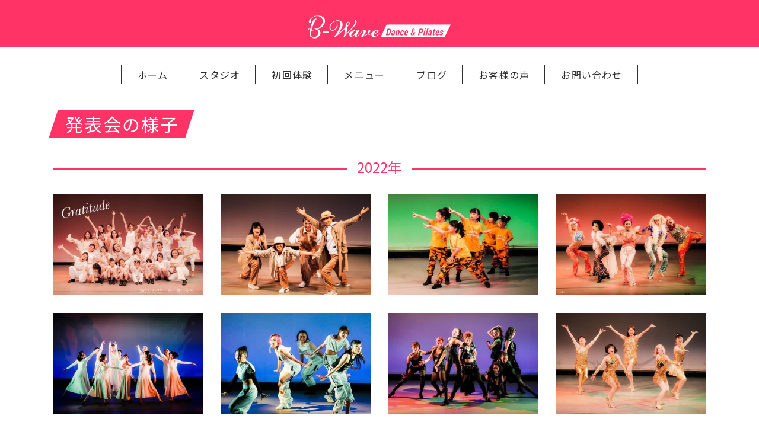

--- FILE ---
content_type: text/html; charset=UTF-8
request_url: https://b-wavedancepilates.com/gallery
body_size: 28482
content:
<!DOCTYPE html>
<html lang="ja">
<head>
<meta http-equiv="content-language" content="ja">
<meta charset="UTF-8">
<meta name="viewport" content="width=device-width, maximum-scale=1.2, user-scalable=no">
<link rel="shortcut icon" href="https://b-wavedancepilates.com/wp/wp-content/themes/b-wave/images/common/favicon.ico" />
<link rel="apple-touch-icon-precomposed" href="https://b-wavedancepilates.com/wp/wp-content/themes/b-wave/common/webclip.png" />
<meta name="format-detection" content="telephone=no">
<title>ギャラリー | 杉並区永福町 B-Wave ダンス&amp;ピラティス</title>

		<!-- All in One SEO 4.2.4 - aioseo.com -->
		<meta name="description" content="ダンス発表会の様子。" />
		<meta name="robots" content="max-image-preview:large" />
		<link rel="canonical" href="https://b-wavedancepilates.com/gallery" />
		<meta name="generator" content="All in One SEO (AIOSEO) 4.2.4 " />
		<meta property="og:locale" content="ja_JP" />
		<meta property="og:site_name" content="杉並区永福町 B-Wave ダンス&amp;ピラティス" />
		<meta property="og:type" content="article" />
		<meta property="og:title" content="ギャラリー | 杉並区永福町 B-Wave ダンス&amp;ピラティス" />
		<meta property="og:description" content="ダンス発表会の様子。" />
		<meta property="og:url" content="https://b-wavedancepilates.com/gallery" />
		<meta property="og:image" content="https://b-wavedancepilates.com/wp/wp-content/uploads/2019/10/slide_01.jpg" />
		<meta property="og:image:secure_url" content="https://b-wavedancepilates.com/wp/wp-content/uploads/2019/10/slide_01.jpg" />
		<meta property="og:image:width" content="1600" />
		<meta property="og:image:height" content="800" />
		<meta property="article:published_time" content="2018-06-07T05:29:02+00:00" />
		<meta property="article:modified_time" content="2018-06-12T07:34:35+00:00" />
		<meta name="twitter:card" content="summary" />
		<meta name="twitter:title" content="ギャラリー | 杉並区永福町 B-Wave ダンス&amp;ピラティス" />
		<meta name="twitter:description" content="ダンス発表会の様子。" />
		<meta name="twitter:image" content="https://b-wavedancepilates.com/wp/wp-content/uploads/2019/10/slide_01.jpg" />
		<meta name="google" content="nositelinkssearchbox" />
		<script type="application/ld+json" class="aioseo-schema">
			{"@context":"https:\/\/schema.org","@graph":[{"@type":"WebSite","@id":"https:\/\/b-wavedancepilates.com\/#website","url":"https:\/\/b-wavedancepilates.com\/","name":"\u6749\u4e26\u533a\u6c38\u798f\u753a B-Wave \u30c0\u30f3\u30b9&\u30d4\u30e9\u30c6\u30a3\u30b9","inLanguage":"ja","publisher":{"@id":"https:\/\/b-wavedancepilates.com\/#organization"}},{"@type":"Organization","@id":"https:\/\/b-wavedancepilates.com\/#organization","name":"\u6749\u4e26\u533a\u6c38\u798f\u753a B-Wave \u30c0\u30f3\u30b9&\u30d4\u30e9\u30c6\u30a3\u30b9","url":"https:\/\/b-wavedancepilates.com\/"},{"@type":"BreadcrumbList","@id":"https:\/\/b-wavedancepilates.com\/gallery#breadcrumblist","itemListElement":[{"@type":"ListItem","@id":"https:\/\/b-wavedancepilates.com\/#listItem","position":1,"item":{"@type":"WebPage","@id":"https:\/\/b-wavedancepilates.com\/","name":"\u30db\u30fc\u30e0","description":"\u6771\u4eac\u90fd\u6749\u4e26\u533a\u6c38\u798f\u753a\u306eB-Wave \u30c0\u30f3\u30b9&\u30d4\u30e9\u30c6\u30a3\u30b9\u3002\u82e5\u8fd4\u308a\u30c8\u30ec\u30fc\u30cb\u30f3\u30b0\u304b\u3089\u30c0\u30f3\u30b9\u6307\u5c0e\u307e\u3067\u30013\u4e07\u4eba\u4ee5\u4e0a\u306e\u751f\u5f92\u3092\u6559\u3048\u3066\u304d\u305f\u7d4c\u9a13\u8c4a\u5bcc\u306a\u30d7\u30ed\u30d5\u30a7\u30c3\u30b7\u30e7\u30ca\u30eb\u304c\u30c8\u30ec\u30fc\u30ca\u30fc\u3092\u62c5\u5f53\u3057\u307e\u3059\u3002","url":"https:\/\/b-wavedancepilates.com\/"},"nextItem":"https:\/\/b-wavedancepilates.com\/gallery#listItem"},{"@type":"ListItem","@id":"https:\/\/b-wavedancepilates.com\/gallery#listItem","position":2,"item":{"@type":"WebPage","@id":"https:\/\/b-wavedancepilates.com\/gallery","name":"\u30ae\u30e3\u30e9\u30ea\u30fc","description":"\u30c0\u30f3\u30b9\u767a\u8868\u4f1a\u306e\u69d8\u5b50\u3002","url":"https:\/\/b-wavedancepilates.com\/gallery"},"previousItem":"https:\/\/b-wavedancepilates.com\/#listItem"}]},{"@type":"WebPage","@id":"https:\/\/b-wavedancepilates.com\/gallery#webpage","url":"https:\/\/b-wavedancepilates.com\/gallery","name":"\u30ae\u30e3\u30e9\u30ea\u30fc | \u6749\u4e26\u533a\u6c38\u798f\u753a B-Wave \u30c0\u30f3\u30b9&\u30d4\u30e9\u30c6\u30a3\u30b9","description":"\u30c0\u30f3\u30b9\u767a\u8868\u4f1a\u306e\u69d8\u5b50\u3002","inLanguage":"ja","isPartOf":{"@id":"https:\/\/b-wavedancepilates.com\/#website"},"breadcrumb":{"@id":"https:\/\/b-wavedancepilates.com\/gallery#breadcrumblist"},"datePublished":"2018-06-07T05:29:02+09:00","dateModified":"2018-06-12T07:34:35+09:00"}]}
		</script>
		<script type="text/javascript" >
			window.ga=window.ga||function(){(ga.q=ga.q||[]).push(arguments)};ga.l=+new Date;
			ga('create', "UA-120752611-1", 'auto');
			ga('require', 'outboundLinkTracker');
			ga('send', 'pageview');
		</script>
		<script async src="https://www.google-analytics.com/analytics.js"></script>
		<script async src="https://b-wavedancepilates.com/wp/wp-content/plugins/all-in-one-seo-pack/dist/Lite/assets/autotrack.ca946afc.js?ver=4.2.4"></script>
		<!-- All in One SEO -->

<link rel='dns-prefetch' href='//ajax.googleapis.com' />
<link rel='dns-prefetch' href='//cdn.jsdelivr.net' />
<link rel='dns-prefetch' href='//fonts.googleapis.com' />
<link rel='dns-prefetch' href='//s.w.org' />
<link rel='stylesheet' id='wp-block-library-css'  href='https://b-wavedancepilates.com/wp/wp-includes/css/dist/block-library/style.min.css?ver=5.9.3' type='text/css' media='all' />
<style id='global-styles-inline-css' type='text/css'>
body{--wp--preset--color--black: #000000;--wp--preset--color--cyan-bluish-gray: #abb8c3;--wp--preset--color--white: #ffffff;--wp--preset--color--pale-pink: #f78da7;--wp--preset--color--vivid-red: #cf2e2e;--wp--preset--color--luminous-vivid-orange: #ff6900;--wp--preset--color--luminous-vivid-amber: #fcb900;--wp--preset--color--light-green-cyan: #7bdcb5;--wp--preset--color--vivid-green-cyan: #00d084;--wp--preset--color--pale-cyan-blue: #8ed1fc;--wp--preset--color--vivid-cyan-blue: #0693e3;--wp--preset--color--vivid-purple: #9b51e0;--wp--preset--gradient--vivid-cyan-blue-to-vivid-purple: linear-gradient(135deg,rgba(6,147,227,1) 0%,rgb(155,81,224) 100%);--wp--preset--gradient--light-green-cyan-to-vivid-green-cyan: linear-gradient(135deg,rgb(122,220,180) 0%,rgb(0,208,130) 100%);--wp--preset--gradient--luminous-vivid-amber-to-luminous-vivid-orange: linear-gradient(135deg,rgba(252,185,0,1) 0%,rgba(255,105,0,1) 100%);--wp--preset--gradient--luminous-vivid-orange-to-vivid-red: linear-gradient(135deg,rgba(255,105,0,1) 0%,rgb(207,46,46) 100%);--wp--preset--gradient--very-light-gray-to-cyan-bluish-gray: linear-gradient(135deg,rgb(238,238,238) 0%,rgb(169,184,195) 100%);--wp--preset--gradient--cool-to-warm-spectrum: linear-gradient(135deg,rgb(74,234,220) 0%,rgb(151,120,209) 20%,rgb(207,42,186) 40%,rgb(238,44,130) 60%,rgb(251,105,98) 80%,rgb(254,248,76) 100%);--wp--preset--gradient--blush-light-purple: linear-gradient(135deg,rgb(255,206,236) 0%,rgb(152,150,240) 100%);--wp--preset--gradient--blush-bordeaux: linear-gradient(135deg,rgb(254,205,165) 0%,rgb(254,45,45) 50%,rgb(107,0,62) 100%);--wp--preset--gradient--luminous-dusk: linear-gradient(135deg,rgb(255,203,112) 0%,rgb(199,81,192) 50%,rgb(65,88,208) 100%);--wp--preset--gradient--pale-ocean: linear-gradient(135deg,rgb(255,245,203) 0%,rgb(182,227,212) 50%,rgb(51,167,181) 100%);--wp--preset--gradient--electric-grass: linear-gradient(135deg,rgb(202,248,128) 0%,rgb(113,206,126) 100%);--wp--preset--gradient--midnight: linear-gradient(135deg,rgb(2,3,129) 0%,rgb(40,116,252) 100%);--wp--preset--duotone--dark-grayscale: url('#wp-duotone-dark-grayscale');--wp--preset--duotone--grayscale: url('#wp-duotone-grayscale');--wp--preset--duotone--purple-yellow: url('#wp-duotone-purple-yellow');--wp--preset--duotone--blue-red: url('#wp-duotone-blue-red');--wp--preset--duotone--midnight: url('#wp-duotone-midnight');--wp--preset--duotone--magenta-yellow: url('#wp-duotone-magenta-yellow');--wp--preset--duotone--purple-green: url('#wp-duotone-purple-green');--wp--preset--duotone--blue-orange: url('#wp-duotone-blue-orange');--wp--preset--font-size--small: 13px;--wp--preset--font-size--medium: 20px;--wp--preset--font-size--large: 36px;--wp--preset--font-size--x-large: 42px;}.has-black-color{color: var(--wp--preset--color--black) !important;}.has-cyan-bluish-gray-color{color: var(--wp--preset--color--cyan-bluish-gray) !important;}.has-white-color{color: var(--wp--preset--color--white) !important;}.has-pale-pink-color{color: var(--wp--preset--color--pale-pink) !important;}.has-vivid-red-color{color: var(--wp--preset--color--vivid-red) !important;}.has-luminous-vivid-orange-color{color: var(--wp--preset--color--luminous-vivid-orange) !important;}.has-luminous-vivid-amber-color{color: var(--wp--preset--color--luminous-vivid-amber) !important;}.has-light-green-cyan-color{color: var(--wp--preset--color--light-green-cyan) !important;}.has-vivid-green-cyan-color{color: var(--wp--preset--color--vivid-green-cyan) !important;}.has-pale-cyan-blue-color{color: var(--wp--preset--color--pale-cyan-blue) !important;}.has-vivid-cyan-blue-color{color: var(--wp--preset--color--vivid-cyan-blue) !important;}.has-vivid-purple-color{color: var(--wp--preset--color--vivid-purple) !important;}.has-black-background-color{background-color: var(--wp--preset--color--black) !important;}.has-cyan-bluish-gray-background-color{background-color: var(--wp--preset--color--cyan-bluish-gray) !important;}.has-white-background-color{background-color: var(--wp--preset--color--white) !important;}.has-pale-pink-background-color{background-color: var(--wp--preset--color--pale-pink) !important;}.has-vivid-red-background-color{background-color: var(--wp--preset--color--vivid-red) !important;}.has-luminous-vivid-orange-background-color{background-color: var(--wp--preset--color--luminous-vivid-orange) !important;}.has-luminous-vivid-amber-background-color{background-color: var(--wp--preset--color--luminous-vivid-amber) !important;}.has-light-green-cyan-background-color{background-color: var(--wp--preset--color--light-green-cyan) !important;}.has-vivid-green-cyan-background-color{background-color: var(--wp--preset--color--vivid-green-cyan) !important;}.has-pale-cyan-blue-background-color{background-color: var(--wp--preset--color--pale-cyan-blue) !important;}.has-vivid-cyan-blue-background-color{background-color: var(--wp--preset--color--vivid-cyan-blue) !important;}.has-vivid-purple-background-color{background-color: var(--wp--preset--color--vivid-purple) !important;}.has-black-border-color{border-color: var(--wp--preset--color--black) !important;}.has-cyan-bluish-gray-border-color{border-color: var(--wp--preset--color--cyan-bluish-gray) !important;}.has-white-border-color{border-color: var(--wp--preset--color--white) !important;}.has-pale-pink-border-color{border-color: var(--wp--preset--color--pale-pink) !important;}.has-vivid-red-border-color{border-color: var(--wp--preset--color--vivid-red) !important;}.has-luminous-vivid-orange-border-color{border-color: var(--wp--preset--color--luminous-vivid-orange) !important;}.has-luminous-vivid-amber-border-color{border-color: var(--wp--preset--color--luminous-vivid-amber) !important;}.has-light-green-cyan-border-color{border-color: var(--wp--preset--color--light-green-cyan) !important;}.has-vivid-green-cyan-border-color{border-color: var(--wp--preset--color--vivid-green-cyan) !important;}.has-pale-cyan-blue-border-color{border-color: var(--wp--preset--color--pale-cyan-blue) !important;}.has-vivid-cyan-blue-border-color{border-color: var(--wp--preset--color--vivid-cyan-blue) !important;}.has-vivid-purple-border-color{border-color: var(--wp--preset--color--vivid-purple) !important;}.has-vivid-cyan-blue-to-vivid-purple-gradient-background{background: var(--wp--preset--gradient--vivid-cyan-blue-to-vivid-purple) !important;}.has-light-green-cyan-to-vivid-green-cyan-gradient-background{background: var(--wp--preset--gradient--light-green-cyan-to-vivid-green-cyan) !important;}.has-luminous-vivid-amber-to-luminous-vivid-orange-gradient-background{background: var(--wp--preset--gradient--luminous-vivid-amber-to-luminous-vivid-orange) !important;}.has-luminous-vivid-orange-to-vivid-red-gradient-background{background: var(--wp--preset--gradient--luminous-vivid-orange-to-vivid-red) !important;}.has-very-light-gray-to-cyan-bluish-gray-gradient-background{background: var(--wp--preset--gradient--very-light-gray-to-cyan-bluish-gray) !important;}.has-cool-to-warm-spectrum-gradient-background{background: var(--wp--preset--gradient--cool-to-warm-spectrum) !important;}.has-blush-light-purple-gradient-background{background: var(--wp--preset--gradient--blush-light-purple) !important;}.has-blush-bordeaux-gradient-background{background: var(--wp--preset--gradient--blush-bordeaux) !important;}.has-luminous-dusk-gradient-background{background: var(--wp--preset--gradient--luminous-dusk) !important;}.has-pale-ocean-gradient-background{background: var(--wp--preset--gradient--pale-ocean) !important;}.has-electric-grass-gradient-background{background: var(--wp--preset--gradient--electric-grass) !important;}.has-midnight-gradient-background{background: var(--wp--preset--gradient--midnight) !important;}.has-small-font-size{font-size: var(--wp--preset--font-size--small) !important;}.has-medium-font-size{font-size: var(--wp--preset--font-size--medium) !important;}.has-large-font-size{font-size: var(--wp--preset--font-size--large) !important;}.has-x-large-font-size{font-size: var(--wp--preset--font-size--x-large) !important;}
</style>
<link rel='stylesheet' id='notosansjp-css'  href='https://fonts.googleapis.com/earlyaccess/notosansjp.css' type='text/css' media='all' />
<link rel='stylesheet' id='baseStyle-css'  href='https://b-wavedancepilates.com/wp/wp-content/themes/b-wave/css/base.css' type='text/css' media='all' />
<link rel='stylesheet' id='mainStyle-css'  href='https://b-wavedancepilates.com/wp/wp-content/themes/b-wave/css/style.css' type='text/css' media='all' />
<link rel='stylesheet' id='fontAwsome-css'  href='https://b-wavedancepilates.com/wp/wp-content/themes/b-wave/css/font-awesome.min.css' type='text/css' media='all' />
<script type='text/javascript' src='https://ajax.googleapis.com/ajax/libs/jquery/3.2.1/jquery.min.js' id='jquery-js'></script>
<link rel="https://api.w.org/" href="https://b-wavedancepilates.com/wp-json/" /><link rel="alternate" type="application/json" href="https://b-wavedancepilates.com/wp-json/wp/v2/pages/24" /><link rel="EditURI" type="application/rsd+xml" title="RSD" href="https://b-wavedancepilates.com/wp/xmlrpc.php?rsd" />
<link rel='shortlink' href='https://b-wavedancepilates.com/?p=24' />
<link rel="alternate" type="application/json+oembed" href="https://b-wavedancepilates.com/wp-json/oembed/1.0/embed?url=https%3A%2F%2Fb-wavedancepilates.com%2Fgallery" />
<link rel="alternate" type="text/xml+oembed" href="https://b-wavedancepilates.com/wp-json/oembed/1.0/embed?url=https%3A%2F%2Fb-wavedancepilates.com%2Fgallery&#038;format=xml" />
<!-- Google Tag Manager -->
<script>(function(w,d,s,l,i){w[l]=w[l]||[];w[l].push({'gtm.start':
new Date().getTime(),event:'gtm.js'});var f=d.getElementsByTagName(s)[0],
j=d.createElement(s),dl=l!='dataLayer'?'&l='+l:'';j.async=true;j.src=
'https://www.googletagmanager.com/gtm.js?id='+i+dl;f.parentNode.insertBefore(j,f);
})(window,document,'script','dataLayer','GTM-WMTFFRR8');</script>
<!-- End Google Tag Manager --></head>

    
<body  id="top">
<!-- Google Tag Manager (noscript) -->
<noscript><iframe src="https://www.googletagmanager.com/ns.html?id=GTM-WMTFFRR8"
height="0" width="0" style="display:none;visibility:hidden"></iframe></noscript>
<!-- End Google Tag Manager (noscript) --><header>
  <div class="c-header p-header">
    <h1><a href='https://b-wavedancepilates.com/'>
    <img src="https://b-wavedancepilates.com/wp/wp-content/themes/b-wave/images/logo_w.png" alt="B-WAVE Dance&Pilates">
    </a></h1>
  </div>
    <div class="c-toolbar p-toolbar">
    <button type="button" class="c-toolbar-menu p-toolbar-menu"><span></span></button>
    <span>MENU</span>
  </div>
  <nav>
    <ul>
      <li><a href='https://b-wavedancepilates.com'>ホーム</a></li>
      <li><a href='https://b-wavedancepilates.com/studio'>スタジオ</a></li>
      <li><a href='https://b-wavedancepilates.com/trial'>初回体験</a></li>
      <li><a href='https://b-wavedancepilates.com/menu'>メニュー</a></li>
      <li><a href='https://b-wavedancepilates.com/blog'>ブログ</a></li>
      <li><a href='https://b-wavedancepilates.com/voice'>お客様の声</a></li>
      <li><a href='https://b-wavedancepilates.com/contact'>お問い合わせ</a></li>
      <li class="p-close">閉じる</li>
    </ul>
  </nav></header>


<div id="page-gallery" class="l-main">

<article class="c-wrap thin">
  <div class="p-h1">
    <h1><span>発表会の様子</span></h1>
  </div>
  <div class="c-content">
    <div class="typ-h2"><span>2022年</span></div>
  <div class="l-bgd-cntnr mt2">
    <ul class="l-bgd-row_full xs-up-2 sm-up-3 sm-up-4 p-gallery-list">
      <li><img src='https://b-wavedancepilates.com/wp/wp-content/themes/b-wave/images/g_41.jpg' height="520" width="768" alt="発表会の様子"></li>
      <li><img src='https://b-wavedancepilates.com/wp/wp-content/themes/b-wave/images/g_42.jpg' height="520" width="768" alt="発表会の様子"></li>
      <li><img src='https://b-wavedancepilates.com/wp/wp-content/themes/b-wave/images/g_43.jpg' height="520" width="768" alt="発表会の様子"></li>
      <li><img src='https://b-wavedancepilates.com/wp/wp-content/themes/b-wave/images/g_44.jpg' height="520" width="768" alt="発表会の様子"></li>
      <li><img src='https://b-wavedancepilates.com/wp/wp-content/themes/b-wave/images/g_45.jpg' height="520" width="768" alt="発表会の様子"></li>
      <li><img src='https://b-wavedancepilates.com/wp/wp-content/themes/b-wave/images/g_46.jpg' height="520" width="768" alt="発表会の様子"></li>
      <li><img src='https://b-wavedancepilates.com/wp/wp-content/themes/b-wave/images/g_47.jpg' height="520" width="768" alt="発表会の様子"></li>
      <li><img src='https://b-wavedancepilates.com/wp/wp-content/themes/b-wave/images/g_48.jpg' height="520" width="768" alt="発表会の様子"></li>
      <li><img src='https://b-wavedancepilates.com/wp/wp-content/themes/b-wave/images/g_49.jpg' height="520" width="768" alt="発表会の様子"></li>
      <li><img src='https://b-wavedancepilates.com/wp/wp-content/themes/b-wave/images/g_50.jpg' height="520" width="768" alt="発表会の様子"></li>
      <li><img src='https://b-wavedancepilates.com/wp/wp-content/themes/b-wave/images/g_51.jpg' height="520" width="768" alt="発表会の様子"></li>
      <li><img src='https://b-wavedancepilates.com/wp/wp-content/themes/b-wave/images/g_52.jpg' height="520" width="768" alt="発表会の様子"></li>
    </ul>
  </div>
  </div>

  <div class="c-content mt3">
    <div class="typ-h2"><span>2021年</span></div>
  <div class="l-bgd-cntnr mt2">
    <ul class="l-bgd-row_full xs-up-2 sm-up-3 sm-up-4 p-gallery-list">
      <li><img src='https://b-wavedancepilates.com/wp/wp-content/themes/b-wave/images/g_33.jpg' height="520" width="768" alt="発表会の様子"></li>
      <li><img src='https://b-wavedancepilates.com/wp/wp-content/themes/b-wave/images/g_34.jpg' height="520" width="768" alt="発表会の様子"></li>
      <li><img src='https://b-wavedancepilates.com/wp/wp-content/themes/b-wave/images/g_35.jpg' height="520" width="768" alt="発表会の様子"></li>
      <li><img src='https://b-wavedancepilates.com/wp/wp-content/themes/b-wave/images/g_36.jpg' height="520" width="768" alt="発表会の様子"></li>
      <li><img src='https://b-wavedancepilates.com/wp/wp-content/themes/b-wave/images/g_37.jpg' height="520" width="768" alt="発表会の様子"></li>
      <li><img src='https://b-wavedancepilates.com/wp/wp-content/themes/b-wave/images/g_38.jpg' height="520" width="768" alt="発表会の様子"></li>
      <li><img src='https://b-wavedancepilates.com/wp/wp-content/themes/b-wave/images/g_39.jpg' height="520" width="768" alt="発表会の様子"></li>
      <li><img src='https://b-wavedancepilates.com/wp/wp-content/themes/b-wave/images/g_40.jpg' height="520" width="768" alt="発表会の様子"></li>
    </ul>
  </div>
  </div>

  <div class="c-content mt3">
    <div class="typ-h2"><span>2019年</span></div>
  <div class="l-bgd-cntnr mt2">
    <ul class="l-bgd-row_full xs-up-2 sm-up-3 sm-up-4 p-gallery-list">
      <li><img src='https://b-wavedancepilates.com/wp/wp-content/themes/b-wave/images/g_25.jpg' height="520" width="768" alt="発表会の様子"></li>
      <li><img src='https://b-wavedancepilates.com/wp/wp-content/themes/b-wave/images/g_26.jpg' height="520" width="768" alt="発表会の様子"></li>
      <li><img src='https://b-wavedancepilates.com/wp/wp-content/themes/b-wave/images/g_27.jpg' height="520" width="768" alt="発表会の様子"></li>
      <li><img src='https://b-wavedancepilates.com/wp/wp-content/themes/b-wave/images/g_28.jpg' height="520" width="768" alt="発表会の様子"></li>
      <li><img src='https://b-wavedancepilates.com/wp/wp-content/themes/b-wave/images/g_29.jpg' height="520" width="768" alt="発表会の様子"></li>
      <li><img src='https://b-wavedancepilates.com/wp/wp-content/themes/b-wave/images/g_30.jpg' height="520" width="768" alt="発表会の様子"></li>
      <li><img src='https://b-wavedancepilates.com/wp/wp-content/themes/b-wave/images/g_31.jpg' height="520" width="768" alt="発表会の様子"></li>
      <li><img src='https://b-wavedancepilates.com/wp/wp-content/themes/b-wave/images/g_32.jpg' height="520" width="768" alt="発表会の様子"></li>
    </ul>
  </div>
  </div>

  <div class="c-content mt3">
    <div class="typ-h2"><span>2017年</span></div>
  <div class="l-bgd-cntnr mt2">
    <ul class="l-bgd-row_full xs-up-2 sm-up-3 sm-up-4 p-gallery-list">
      <li><img src='https://b-wavedancepilates.com/wp/wp-content/themes/b-wave/images/g_13.jpg' height="520" width="768" alt="発表会の様子"></li>
      <li><img src='https://b-wavedancepilates.com/wp/wp-content/themes/b-wave/images/g_14.jpg' height="520" width="768" alt="発表会の様子"></li>
      <li><img src='https://b-wavedancepilates.com/wp/wp-content/themes/b-wave/images/g_15.jpg' height="520" width="768" alt="発表会の様子"></li>
      <li><img src='https://b-wavedancepilates.com/wp/wp-content/themes/b-wave/images/g_16.jpg' height="520" width="768" alt="発表会の様子"></li>
      <li><img src='https://b-wavedancepilates.com/wp/wp-content/themes/b-wave/images/g_17.jpg' height="520" width="768" alt="発表会の様子"></li>
      <li><img src='https://b-wavedancepilates.com/wp/wp-content/themes/b-wave/images/g_18.jpg' height="520" width="768" alt="発表会の様子"></li>
      <li><img src='https://b-wavedancepilates.com/wp/wp-content/themes/b-wave/images/g_19.jpg' height="520" width="768" alt="発表会の様子"></li>
      <li><img src='https://b-wavedancepilates.com/wp/wp-content/themes/b-wave/images/g_20.jpg' height="520" width="768" alt="発表会の様子"></li>
    </ul>
  </div>
  </div>


  <div class="c-content mt3">
    <div class="typ-h2"><span>2016年</span></div>
  <div class="l-bgd-cntnr mt2">
    <ul class="l-bgd-row_full xs-up-2 sm-up-3 sm-up-4 p-gallery-list">
      <li><img src='https://b-wavedancepilates.com/wp/wp-content/themes/b-wave/images/g_07.jpg' height="520" width="768" alt="発表会の様子"></li>
      <li><img src='https://b-wavedancepilates.com/wp/wp-content/themes/b-wave/images/g_08.jpg' height="520" width="768" alt="発表会の様子"></li>
      <li><img src='https://b-wavedancepilates.com/wp/wp-content/themes/b-wave/images/g_09.jpg' height="520" width="768" alt="発表会の様子"></li>
      <li><img src='https://b-wavedancepilates.com/wp/wp-content/themes/b-wave/images/g_10.jpg' height="520" width="768" alt="発表会の様子"></li>
      <li><img src='https://b-wavedancepilates.com/wp/wp-content/themes/b-wave/images/g_11.jpg' height="520" width="768" alt="発表会の様子"></li>
      <li><img src='https://b-wavedancepilates.com/wp/wp-content/themes/b-wave/images/g_12.jpg' height="520" width="768" alt="発表会の様子"></li>
      <li><img src='https://b-wavedancepilates.com/wp/wp-content/themes/b-wave/images/g_21.jpg' height="520" width="768" alt="発表会の様子"></li>
      <li><img src='https://b-wavedancepilates.com/wp/wp-content/themes/b-wave/images/g_22.jpg' height="520" width="768" alt="発表会の様子"></li>
    </ul>
  </div>
  </div>

  <div class="c-content mt3">
    <div class="typ-h2"><span>2014年</span></div>
  <div class="l-bgd-cntnr mt2">
    <ul class="l-bgd-row_full xs-up-2 sm-up-3 sm-up-4 p-gallery-list">
      <li><img src='https://b-wavedancepilates.com/wp/wp-content/themes/b-wave/images/g_01.jpg' height="520" width="768" alt="発表会の様子"></li>
      <li><img src='https://b-wavedancepilates.com/wp/wp-content/themes/b-wave/images/g_02.jpg' height="520" width="768" alt="発表会の様子"></li>
      <li><img src='https://b-wavedancepilates.com/wp/wp-content/themes/b-wave/images/g_03.jpg' height="520" width="768" alt="発表会の様子"></li>
      <li><img src='https://b-wavedancepilates.com/wp/wp-content/themes/b-wave/images/g_04.jpg' height="520" width="768" alt="発表会の様子"></li>
      <li><img src='https://b-wavedancepilates.com/wp/wp-content/themes/b-wave/images/g_05.jpg' height="520" width="768" alt="発表会の様子"></li>
      <li><img src='https://b-wavedancepilates.com/wp/wp-content/themes/b-wave/images/g_06.jpg' height="520" width="768" alt="発表会の様子"></li>
      <li><img src='https://b-wavedancepilates.com/wp/wp-content/themes/b-wave/images/g_23.jpg' height="520" width="768" alt="発表会の様子"></li>
      <li><img src='https://b-wavedancepilates.com/wp/wp-content/themes/b-wave/images/g_24.jpg' height="520" width="768" alt="発表会の様子"></li>
    </ul>
  </div>
  </div>

</article>  <div class="c-wrap thin">
  <div class="l-row">
        <p class="c-gutter xs-12 tac p-typ mb1">instgram フォローはこちらから</p>
    <div class="l-row">

      <div class="btn-bdr_c1">
        <a href="https://www.instagram.com/tamakiseiko_bwavedance" target="_blank" rel="noopener noreferrer"><i class="fa fa-instagram"></i>ダンスアカウント</a>
      </div>
    </div>
    <div class="l-row  mt2">
    <div class="btn-bdr_c1">

      <a href="https://www.instagram.com/pilatesbwave" target="_blank" rel="noopener noreferrer"><i class="fa fa-instagram"></i>ピラティスアカウント</a>
    </div>
    </div>

  </div>
  <div class="l-row mt3">
        <p class="c-gutter xs-12 tac p-typ mb1">LINE@ お友達登録はこちらから</p>
    <div class="c-gutter tac">
      <a href="https://lin.ee/yNThp7s" target="_blank" class="a-img-hover"><img src='https://b-wavedancepilates.com/wp/wp-content/themes/b-wave/images/bnr_01.png' alt="LINE@ お友達登録"  class="bdr-solid"></a>
    </div>  </div>
 </div>
</div>


<footer>
  <p class="p-logo"><img src="https://b-wavedancepilates.com/wp/wp-content/themes/b-wave/images/logo_w.png" alt="B-WAVE Dance&Pilates"></p>
  <p class="p-copy">&copy; 2020 b-wavedancepilates.com</p>

    <div class="c-pagetop p-pagetop"><a href="#top"><i class="fa fa-angle-up"></i></a></div>

</footer>

<!-- #fadeButton -->
<p id="fadeButton">
    <a href="#top"><i class="fa fa-angle-up"></i></a>
</p>

  <!-- .c-ftrbtn -->
  <div class="c-ftrbtn p-ftrbtn">
      <ul>
        <li><a href="https://lin.ee/yNThp7s" target="_blank" class="gtm-footer__line" >LINE</a></li>
        <li><a href='https://b-wavedancepilates.com/blog' class="gtm-footer__blog">ブログ</a></li>
        <li><a href='https://b-wavedancepilates.com/contact' class="gtm-footer__contact">ご予約</a></li>
      </ul>
  </div>

<!--script-->
<script type='text/javascript' src='https://cdn.jsdelivr.net/velocity/1.2.3/velocity.min.js?ver=5.9.3' id='velocity-js'></script>
<script type='text/javascript' src='https://b-wavedancepilates.com/wp/wp-content/themes/b-wave/js/app.min.js?ver=5.9.3' id='app-js'></script>
</body>
</html>


--- FILE ---
content_type: text/css
request_url: https://b-wavedancepilates.com/wp/wp-content/themes/b-wave/css/style.css
body_size: 98280
content:
/*!
 * Bootstrap v4.0.0-alpha.6 (https://getbootstrap.com)
 * Copyright 2011-2017 The Bootstrap Authors
 * Copyright 2011-2017 Twitter, Inc.
 * Licensed under MIT (https://github.com/twbs/bootstrap/blob/master/LICENSE)
 */.l-main{position:relative;padding-top:70px}.l-main::after{display:block;content:"";clear:both}@media (min-width: 769px){.l-main{padding-top:185px}}@media (min-width: 769px){.l-nav_less .l-main{padding-top:120px}}@media (min-width: 769px){.l-main-blog{padding-left:15px;padding-right:45px}}.l-sidebar-blog{margin-top:60px}@media (min-width: 769px){.l-sidebar-blog{margin-top:0;padding-right:15px}}.l-row{position:relative;margin-left:auto;margin-right:auto;display:-webkit-box;display:-webkit-flex;display:-ms-flexbox;display:flex;-webkit-flex-wrap:wrap;-ms-flex-wrap:wrap;flex-wrap:wrap;-webkit-box-pack:center;-webkit-justify-content:center;-ms-flex-pack:center;justify-content:center}@media (min-width: 576px){.l-row{width:100%}}@media (min-width: 769px){.l-row{width:990px;max-width:100%}}@media (min-width: 1200px){.l-row{width:1130px;max-width:100%}}@media (min-width: 1440px){.l-row{width:1230px;max-width:100%}}.l-bgd-cntnr{position:relative;margin-left:auto;margin-right:auto;padding:0 20px}@media (min-width: 576px){.l-bgd-cntnr{width:100%}}@media (min-width: 769px){.l-bgd-cntnr{width:990px;max-width:100%}}@media (min-width: 1200px){.l-bgd-cntnr{width:1130px;max-width:100%}}@media (min-width: 1440px){.l-bgd-cntnr{width:1230px;max-width:100%}}@media (min-width: 576px){.l-bgd-cntnr{padding:0 40px}}@media (min-width: 769px){.l-bgd-cntnr{padding:0 15px}}.l-bgd-row{position:relative;margin-left:auto;margin-right:auto;display:-webkit-box;display:-webkit-flex;display:-ms-flexbox;display:flex;-webkit-flex-wrap:wrap;-ms-flex-wrap:wrap;flex-wrap:wrap;-webkit-box-pack:start;-webkit-justify-content:flex-start;-ms-flex-pack:start;justify-content:flex-start}@media (min-width: 576px){.l-bgd-row{width:100%}}@media (min-width: 769px){.l-bgd-row{width:990px;max-width:100%}}@media (min-width: 1200px){.l-bgd-row{width:1130px;max-width:100%}}@media (min-width: 1440px){.l-bgd-row{width:1230px;max-width:100%}}.l-bgd-row_full{display:-webkit-box;display:-webkit-flex;display:-ms-flexbox;display:flex;-webkit-flex-wrap:wrap;-ms-flex-wrap:wrap;flex-wrap:wrap;-webkit-box-pack:start;-webkit-justify-content:flex-start;-ms-flex-pack:start;justify-content:flex-start;margin-right:-6px;margin-left:-6px}@media (min-width: 576px){.l-bgd-row_full{margin-right:-8px;margin-left:-8px}}@media (min-width: 769px){.l-bgd-row_full{margin-right:-15px;margin-left:-15px}}.xs-1,.xs-2,.xs-3,.xs-4,.xs-5,.xs-6,.xs-7,.xs-8,.xs-9,.xs-10,.xs-11,.xs-12,.sm-1,.sm-2,.sm-3,.sm-4,.sm-5,.sm-6,.sm-7,.sm-8,.sm-9,.sm-10,.sm-11,.sm-12,.md-1,.md-2,.md-3,.md-4,.md-5,.md-6,.md-7,.md-8,.md-9,.md-10,.md-11,.md-12,.lg-1,.lg-2,.lg-3,.lg-4,.lg-5,.lg-6,.lg-7,.lg-8,.lg-9,.lg-10,.lg-11,.lg-12,.xl-1,.xl-2,.xl-3,.xl-4,.xl-5,.xl-6,.xl-7,.xl-8,.xl-9,.xl-10,.xl-11,.xl-12{position:relative;min-height:1px}.xs-1{width:8.33333%}.xs-2{width:16.66667%}.xs-3{width:25%}.xs-4{width:33.33333%}.xs-5{width:41.66667%}.xs-6{width:50%}.xs-7{width:58.33333%}.xs-8{width:66.66667%}.xs-9{width:75%}.xs-10{width:83.33333%}.xs-11{width:91.66667%}.xs-12{width:100%}@media (min-width: 576px){.sm-1{width:8.33333%}.sm-2{width:16.66667%}.sm-3{width:25%}.sm-4{width:33.33333%}.sm-5{width:41.66667%}.sm-6{width:50%}.sm-7{width:58.33333%}.sm-8{width:66.66667%}.sm-9{width:75%}.sm-10{width:83.33333%}.sm-11{width:91.66667%}.sm-12{width:100%}}@media (min-width: 769px){.md-1{width:8.33333%}.md-2{width:16.66667%}.md-3{width:25%}.md-4{width:33.33333%}.md-5{width:41.66667%}.md-6{width:50%}.md-7{width:58.33333%}.md-8{width:66.66667%}.md-9{width:75%}.md-10{width:83.33333%}.md-11{width:91.66667%}.md-12{width:100%}}@media (min-width: 1200px){.lg-1{width:8.33333%}.lg-2{width:16.66667%}.lg-3{width:25%}.lg-4{width:33.33333%}.lg-5{width:41.66667%}.lg-6{width:50%}.lg-7{width:58.33333%}.lg-8{width:66.66667%}.lg-9{width:75%}.lg-10{width:83.33333%}.lg-11{width:91.66667%}.lg-12{width:100%}}@media (min-width: 1440px){.xl-1{width:8.33333%}.xl-2{width:16.66667%}.xl-3{width:25%}.xl-4{width:33.33333%}.xl-5{width:41.66667%}.xl-6{width:50%}.xl-7{width:58.33333%}.xl-8{width:66.66667%}.xl-9{width:75%}.xl-10{width:83.33333%}.xl-11{width:91.66667%}.xl-12{width:100%}}.xs-up-1>li,.xs-up-1>.col,.xs-up-2>li,.xs-up-2>.col,.xs-up-3>li,.xs-up-3>.col,.xs-up-4>li,.xs-up-4>.col,.xs-up-5>li,.xs-up-5>.col,.xs-up-6>li,.xs-up-6>.col{position:relative;width:100%;min-height:1px;padding-right:6px;padding-left:6px}@media (min-width: 576px){.xs-up-1>li,.xs-up-1>.col,.xs-up-2>li,.xs-up-2>.col,.xs-up-3>li,.xs-up-3>.col,.xs-up-4>li,.xs-up-4>.col,.xs-up-5>li,.xs-up-5>.col,.xs-up-6>li,.xs-up-6>.col{padding-right:8px;padding-left:8px}}@media (min-width: 769px){.xs-up-1>li,.xs-up-1>.col,.xs-up-2>li,.xs-up-2>.col,.xs-up-3>li,.xs-up-3>.col,.xs-up-4>li,.xs-up-4>.col,.xs-up-5>li,.xs-up-5>.col,.xs-up-6>li,.xs-up-6>.col{padding-right:15px;padding-left:15px}}.xs-up-1>li,.xs-up-1>.col{max-width:100%}.xs-up-2>li,.xs-up-2>.col{max-width:50%}.xs-up-3>li,.xs-up-3>.col{max-width:33.33333%}.xs-up-4>li,.xs-up-4>.col{max-width:25%}.xs-up-5>li,.xs-up-5>.col{max-width:20%}.xs-up-6>li,.xs-up-6>.col{max-width:16.66667%}@media (min-width: 576px){.sm-up-1>li,.sm-up-1>.col{max-width:100%}.sm-up-2>li,.sm-up-2>.col{max-width:50%}.sm-up-3>li,.sm-up-3>.col{max-width:33.33333%}.sm-up-4>li,.sm-up-4>.col{max-width:25%}.sm-up-5>li,.sm-up-5>.col{max-width:20%}.sm-up-6>li,.sm-up-6>.col{max-width:16.66667%}}@media (min-width: 769px){.md-up-1>li,.md-up-1>.col{max-width:100%}.md-up-2>li,.md-up-2>.col{max-width:50%}.md-up-3>li,.md-up-3>.col{max-width:33.33333%}.md-up-4>li,.md-up-4>.col{max-width:25%}.md-up-5>li,.md-up-5>.col{max-width:20%}.md-up-6>li,.md-up-6>.col{max-width:16.66667%}}@media (min-width: 1200px){.lg-up-1>li,.lg-up-1>.col{max-width:100%}.lg-up-2>li,.lg-up-2>.col{max-width:50%}.lg-up-3>li,.lg-up-3>.col{max-width:33.33333%}.lg-up-4>li,.lg-up-4>.col{max-width:25%}.lg-up-5>li,.lg-up-5>.col{max-width:20%}.lg-up-6>li,.lg-up-6>.col{max-width:16.66667%}}@media (min-width: 1440px){.xl-up-1>li,.xl-up-1>.col{max-width:100%}.xl-up-2>li,.xl-up-2>.col{max-width:50%}.xl-up-3>li,.xl-up-3>.col{max-width:33.33333%}.xl-up-4>li,.xl-up-4>.col{max-width:25%}.xl-up-5>li,.xl-up-5>.col{max-width:20%}.xl-up-6>li,.xl-up-6>.col{max-width:16.66667%}}footer{width:100%;padding-top:60px}footer::after{display:block;content:"";clear:both}@media (min-width: 769px){footer{padding-top:80px}}footer .fa{padding:0}img.size-orig_thumbnail_small,img.size-square_thumbnail_small{width:100%}.c-archive-post{width:100%;margin-bottom:50px}@media (min-width: 576px){.c-archive-post{display:-webkit-box;display:-webkit-flex;display:-ms-flexbox;display:flex;padding:0 40px}}@media (min-width: 769px){.c-archive-post{padding:0}}.c-archive-thumbnail{width:100%}@media (min-width: 576px){.c-archive-thumbnail{width:38%;padding-right:20px}}@media (min-width: 769px){.c-archive-thumbnail{padding-right:25px}}.c-archive-info{width:100%;padding:0 20px}@media (min-width: 576px){.c-archive-info{width:62%;padding:0}}.c-sidebar{margin-bottom:30px;padding:0 20px}.c-sidebar::after{display:block;content:"";clear:both}@media (min-width: 576px){.c-sidebar{padding:0 40px}}@media (min-width: 769px){.c-sidebar{padding:0}}.c-sidebar .c-latest-post:last-child{margin-bottom:0}.c-latest-post{width:100%;margin-bottom:30px}@media (min-width: 769px){.c-latest-post{margin-bottom:15px}}.c-latest-post>a{display:-webkit-box;display:-webkit-flex;display:-ms-flexbox;display:flex;padding-bottom:12px;border-bottom:1px solid #f1f1f1}.c-latest-post>a:hover img{opacity:.8}@media (min-width: 769px){.c-latest-post>a{padding-bottom:10px}}.c-latest-thumbnail{width:25%;padding-right:10px}@media (min-width: 576px){.c-latest-thumbnail{width:15%;padding-right:7.5px}}@media (min-width: 769px){.c-latest-thumbnail{width:110px}}@media (min-width: 1440px){.c-latest-thumbnail{width:120px}}.c-latest-info{width:75%;line-height:1}@media (min-width: 576px){.c-latest-info{width:85%}}@media (min-width: 769px){.c-latest-info{width:100%}}.c-single-post{width:100%;padding:0 20px}.c-single-post::after{display:block;content:"";clear:both}@media (min-width: 576px){.c-single-post{padding:0 40px}}@media (min-width: 769px){.c-single-post{padding:0}}.c-related{padding:0 20px}@media (min-width: 576px){.c-related{padding:0 40px}}@media (min-width: 769px){.c-related{padding:0}}.c-related-post{width:100%;margin-bottom:30px}@media (min-width: 769px){.c-related-post{margin-bottom:15px}}.c-related-post>a{display:-webkit-box;display:-webkit-flex;display:-ms-flexbox;display:flex;padding-bottom:12px;border-bottom:1px solid #f1f1f1}.c-related-post>a:hover img{opacity:.8}.c-related-thumbnail{width:25%;padding-right:10px}@media (min-width: 576px){.c-related-thumbnail{width:15%;padding-right:7.5px}}@media (min-width: 769px){.c-related-thumbnail{width:125px}}.c-related-info{width:75%}@media (min-width: 576px){.c-related-info{width:85%}}@media (min-width: 769px){.c-related-info{width:100%}}.c-author{padding:0 20px}@media (min-width: 576px){.c-author{padding:0 40px}}@media (min-width: 769px){.c-author{padding:0}}.c-author::before{content:"";display:block;width:100%;height:1px;border-top:1px dashed #8b8b8b;padding-top:25px}.btn_c1 a,.btn_c8 a,.btn_line a,.btn_c8-menu a,.btn-bdr_c1 a,.btn_blog a,.btn-list li a{display:block;cursor:pointer;width:300px;max-width:100%;padding:15px 0;text-align:center;font-size:1.6rem;line-height:1.4;font-weight:400;border-radius:6px;-webkit-transition:all 0.2s ease-in-out;-o-transition:all 0.2s ease-in-out;transition:all 0.2s ease-in-out}.btn_c1 a i,.btn_c8 a i,.btn_line a i,.btn_c8-menu a i,.btn-bdr_c1 a i,.btn_blog a i,.btn-list li a i{margin-right:10px}.thin.btn_c1 a,.thin.btn_c8 a,.thin.btn_line a,.thin.btn_c8-menu a,.thin.btn-bdr_c1 a,.thin.btn_blog a,.btn-list li.thin a{padding:12px 0 !important}@media (min-width: 769px){.thin.btn_c1 a,.thin.btn_c8 a,.thin.btn_line a,.thin.btn_c8-menu a,.thin.btn-bdr_c1 a,.thin.btn_blog a,.btn-list li.thin a{padding:8px 0 !important}}.fat.btn_c1 a,.fat.btn_c8 a,.fat.btn_line a,.fat.btn_c8-menu a,.fat.btn-bdr_c1 a,.fat.btn_blog a,.btn-list li.fat a{padding:16px 0 !important;font-size:1.8rem;border-radius:36px;font-weight:500}@media (min-width: 769px){.fat.btn_c1 a,.fat.btn_c8 a,.fat.btn_line a,.fat.btn_c8-menu a,.fat.btn-bdr_c1 a,.fat.btn_blog a,.btn-list li.fat a{padding:20px 0 !important;font-size:2rem}}.btn_c1 a,.btn_c8 a,.btn_line a,.btn_c8-menu a,.btn-bdr_c1 a{font-size:1.6rem}@media (min-width: 576px){.btn_c1 a,.btn_c8 a,.btn_line a,.btn_c8-menu a,.btn-bdr_c1 a{width:270px}}@media (min-width: 769px){.btn_c1 a,.btn_c8 a,.btn_line a,.btn_c8-menu a,.btn-bdr_c1 a{width:360px;font-size:1.8rem}}@media (min-width: 1440px){.btn_c1 a,.btn_c8 a,.btn_line a,.btn_c8-menu a,.btn-bdr_c1 a{padding:16px 0;font-size:2rem}}.btn-list li a{font-size:1.6rem;width:100%}@media (min-width: 769px){.btn-list li a{font-size:1.8rem}}@media (min-width: 1440px){.btn-list li a{padding:16px 0;font-size:2rem}}.btn_blog a{font-size:1.6rem}@media (min-width: 576px){.btn_blog a{width:270px}}@media (min-width: 769px){.btn_blog a{width:300px;padding:10px 0;font-size:1.7rem}}@media (min-width: 1440px){.btn_blog a{font-size:1.8rem}}.btn_c1{max-width:100%}.btn_c1 a{color:#fff;background-color:#f36}.btn_c1 a:hover,.btn_c1 a:focus{color:#fff;background-color:#ff4d79}.btn_c1 a.ignore:hover,.btn_c1 a.ignore:focus{color:#fff;background-color:#f36}.btn_c1 a{margin-left:auto;margin-right:auto}.btn_c8{max-width:100%}.btn_c8 a{color:#fff;background-color:#41c45d}.btn_c8 a:hover,.btn_c8 a:focus{color:#fff;background-color:#54ca6e}.btn_c8 a.ignore:hover,.btn_c8 a.ignore:focus{color:#fff;background-color:#41c45d}.btn_c8 a{margin-left:auto;margin-right:auto}.btn_line{max-width:100%;border-radius:30px}.btn_line a{color:#fff;background-color:#00B900}.btn_line a:hover,.btn_line a:focus{color:#fff;background-color:#00d300}.btn_line a.ignore:hover,.btn_line a.ignore:focus{color:#fff;background-color:#00B900}.btn_line a{margin-left:auto;margin-right:auto}@media (min-width: 576px){.btn_line a{margin-left:0}}.btn_c8-menu{max-width:100%}.btn_c8-menu a{color:#fff;background-color:#41c45d}.btn_c8-menu a:hover,.btn_c8-menu a:focus{color:#fff;background-color:#54ca6e}.btn_c8-menu a.ignore:hover,.btn_c8-menu a.ignore:focus{color:#fff;background-color:#41c45d}.btn_c8-menu a{margin-left:auto;margin-right:auto}@media (min-width: 769px){.btn_c8-menu a{margin-left:0}}.btn-bdr_c1{max-width:100%}.btn-bdr_c1 a{color:#f36;border-style:solid;border-width:1px;border-color:#f36;background-color:#fff}.btn-bdr_c1 a:hover,.btn-bdr_c1 a:focus{color:#fff;border-color:#f36;background-color:#f36}.btn-bdr_c1 a.ignore:hover,.btn-bdr_c1 a.ignore:focus{color:#f36;border-color:#f36;background-color:#fff}.btn-bdr_c1 a{margin-left:auto;margin-right:auto}.btn_blog{max-width:100%}.btn_blog a{color:#f36;border-style:solid;border-width:1px;border-color:#f36;background-color:#fff}.btn_blog a:hover,.btn_blog a:focus{color:#fff;border-color:#f36;background-color:#f36}.btn_blog a.ignore:hover,.btn_blog a.ignore:focus{color:#f36;border-color:#f36;background-color:#fff}.btn-circle a{display:block;width:174px;height:174px;margin-left:auto;margin-right:auto;border-radius:50%;background-color:#f36;position:relative;-webkit-transition:all 0.2s ease-in-out;-o-transition:all 0.2s ease-in-out;transition:all 0.2s ease-in-out}@media (min-width: 576px){.btn-circle a{width:180px;height:180px}}@media (min-width: 769px){.btn-circle a{width:186px;height:186px}}.btn-circle a:hover,.btn-circle a:focus{background-color:#ff4d79}.btn-circle a.ignore:hover,.btn-circle a.ignore:focus{background-color:#f36}.btn-circle span{display:block;font-size:1.8rem;line-height:2.8rem;color:#fff;text-align:center;text-decoration:none;position:absolute;top:50%;left:50%;-webkit-transform:translate3d(-50%, -50%, 0);transform:translate3d(-50%, -50%, 0)}@media (min-width: 576px){.btn-circle span{width:180px}}@media (min-width: 769px){.btn-circle span{width:186px;font-size:2rem;line-height:3rem}}.btn-list li{margin-bottom:15px}.btn-list li a{color:#fff;background-color:#f36}.btn-list li a:hover,.btn-list li a:focus{color:#fff;background-color:#ff668c}.btn-list li a.ignore:hover,.btn-list li a.ignore:focus{color:#fff;background-color:#f36}@media (min-width: 769px){.btn-list li{margin-bottom:0}}.a-img-hover:hover img{opacity:.8}.ignore{cursor:default !important;opacity:1 !important}.c-content{margin-top:30px}.c-content-single{margin-top:10px}@media (min-width: 576px){.c-content-single{margin-top:20px}}#feed::after{display:block;content:"";clear:both}#feed dl{font-size:1.6rem;overflow:hidden}#feed dt{padding:12px 0 8px;color:#8c602c;width:100%;border-top:1px dashed #8b8b8b}@media (min-width: 576px){#feed dt{float:left;width:120px;padding:14px 0 10px 16px}}@media (min-width: 769px){#feed dt{width:140px}}#feed dt:first-of-type{border-top:none}#feed dd{border-top:1px dashed #8b8b8b}@media (min-width: 576px){#feed dd{margin-left:120px}}@media (min-width: 769px){#feed dd{margin-left:140px}}@media (min-width: 576px){#feed dd:first-of-type{border-top:none}}#feed dd a{display:block;padding:14px 0 20px;overflow:hidden}@media (min-width: 576px){#feed dd a{padding:14px 0 10px 16px}}#feed dd a span.new{display:inline-block;padding:0 4px;margin-right:8px;color:#fff;background-color:#ff0040}#feed::before,#feed::after{content:"";display:block;width:100%;border-bottom:1px dashed #8b8b8b}#feed a{text-decoration:underline}.c-form{font-size:1.8rem;background-color:#fff;padding:0 20px}@media (min-width: 576px){.c-form{padding:0 40px}}@media (min-width: 769px){.c-form{padding:0}}@media (min-width: 769px){.c-form{padding:25px 25px 30px;border:1px solid #ff0040;border-radius:6px;-webkit-box-shadow:1px 1px 2px #d1d1d1;box-shadow:1px 1px 2px #d1d1d1}}@media (min-width: 1200px ){.c-form{font-size:1.7rem;padding:30px 30px 35px}}.c-form-caution{padding:0 20px}@media (min-width: 576px){.c-form-caution{padding:0 40px}}@media (min-width: 769px){.c-form-caution{padding:0}}.c-form-caution .c-title{margin-top:30px;color:#e60000}@media (min-width: 769px){.c-form-caution .c-title{font-size:1.8rem}}.c-form-caution .c-caution{margin-top:15px}.c-form-group{margin-bottom:25px}.c-form-group::after{display:block;content:"";clear:both}@media (min-width: 769px){.c-form-group{padding-bottom:25px;border-bottom:1px dashed #8b8b8b}.c-form-group.thin{padding-bottom:17px}}.c-form-group.c-chk{margin-bottom:15px}@media (min-width: 769px){.c-form-group.c-chk{padding-bottom:15px}}.c-form-group label{cursor:pointer}.c-form-group span{font-weight:normal}.c-form-group strong{font-weight:normal;font-size:1.4rem;color:#fff;padding:0 12px;margin-left:10px;border-radius:6px;background-color:#f36}.c-form-group .form-caution{padding-top:10px;font-size:1.6rem}.c-form-group .form-title,.c-form-group .form-title_select,.c-form-group .form-title_radio,.c-form-group .form-title_check{background-color:#ececec;width:100%;margin-bottom:10px;padding:10px 10px 5px;display:-webkit-box;display:-webkit-flex;display:-ms-flexbox;display:flex;-webkit-box-align:start;-webkit-align-items:flex-start;-ms-flex-align:start;align-items:flex-start}@media (min-width: 769px){.c-form-group .form-title,.c-form-group .form-title_select,.c-form-group .form-title_radio,.c-form-group .form-title_check{float:left;width:280px;margin-bottom:0;padding:0;background-color:transparent}}.c-form-group .form-title span,.c-form-group .form-title_select span,.c-form-group .form-title_radio span,.c-form-group .form-title_check span{display:inline-block;font-weight:500;color:#f36;margin-bottom:.5rem}.c-form-group .form-title{margin-bottom:18px}@media (min-width: 769px){.c-form-group .form-title{margin-bottom:0;padding:10px 0}}.c-form-group .form-title_select{margin-bottom:18px}@media (min-width: 769px){.c-form-group .form-title_select{margin-bottom:0;padding:6px 0}}@media (min-width: 769px){.c-form-group .form-title_radio,.c-form-group .form-title_check{padding:8px 0}}@media (min-width: 769px){.form-input.c-chk{padding-top:10px}}.form-input input.c-controls,.form-input textarea.c-controls{margin-bottom:.5rem;color:#464a4c;line-height:1.25;border-radius:6px;border:1px solid rgba(42,42,42,0.15);background-color:#fff;background-image:none;-webkit-transition:border-color ease-in-out 0.15s,box-shadow ease-in-out 0.15s;-webkit-transition:border-color ease-in-out 0.15s,-webkit-box-shadow ease-in-out 0.15s;transition:border-color ease-in-out 0.15s,-webkit-box-shadow ease-in-out 0.15s;-o-transition:border-color ease-in-out 0.15s,box-shadow ease-in-out 0.15s;transition:border-color ease-in-out 0.15s,box-shadow ease-in-out 0.15s;transition:border-color ease-in-out 0.15s,box-shadow ease-in-out 0.15s,-webkit-box-shadow ease-in-out 0.15s;-moz-appearance:none;-webkit-appearance:none}.form-input input.c-controls::-ms-expand,.form-input textarea.c-controls::-ms-expand{background-color:transparent;border:0}.form-input input.c-controls:focus,.form-input textarea.c-controls:focus{color:#464a4c;background-color:#fff;border-color:#41c45d;outline:none;-webkit-box-shadow:0 0 4px rgba(65,196,93,0.5);box-shadow:0 0 4px rgba(65,196,93,0.5)}.form-input input.c-controls{width:100%}@media (min-width: 769px){.form-input input.c-controls.half{width:50%}}.form-input input.c-controls,.form-input textarea.c-controls{padding:10px}.form-input select.c-controls{margin-bottom:.5rem;color:#464a4c;line-height:1.25;border-radius:6px;border:1px solid rgba(42,42,42,0.15);vertical-align:middle;background:#fff url("data:image/svg+xml;charset=utf8,%3Csvg xmlns='http://www.w3.org/2000/svg' viewBox='0 0 4 5'%3E%3Cpath fill='%23333' d='M2 0L0 2h4zm0 5L0 3h4z'/%3E%3C/svg%3E") no-repeat right .75rem center;background-size:8px 10px;-moz-appearance:none;-webkit-appearance:none}.form-input select.c-controls:focus{border-color:#41c45d;outline:none;-webkit-box-shadow:0 0 4px rgba(65,196,93,0.5);box-shadow:0 0 4px rgba(65,196,93,0.5)}.form-input select.c-controls:focus::-ms-value{color:#464a4c;background-color:#fff}.form-input select.c-controls:-moz-focusring{color:transparent;text-shadow:0 0 0 #2a2a2a}.form-input select.c-controls{padding:4px 8px}.form-input.c-reserve span{display:inline-block;width:25%}@media (min-width: 576px){.form-input.c-reserve span{width:15%}}.form-input.c-reserve span.month{display:inline;margin-right:8px}.form-input.c-reserve span.day{display:inline;margin-right:18px}.form-input.c-reserve span.time{display:block;width:100%;margin-top:20px}@media (min-width: 576px){.form-input.c-reserve span.time{display:inline-block;width:25%;margin-top:0}}@media (min-width: 769px){.form-input,.form-input_rsp{margin-left:280px}}.form-input input[type="radio"],.form-input input[type="checkbox"],.form-input_rsp input[type="radio"],.form-input_rsp input[type="checkbox"]{display:none}.form-input label.c-radio span::before,.form-input_rsp label.c-radio span::before{content:"\f10c";font-family:FontAwesome;line-height:1;padding-right:8px}.form-input label.c-radio input:checked+span::before,.form-input_rsp label.c-radio input:checked+span::before{content:"\f192";color:#f36}.form-input label.c-check span::before,.form-input_rsp label.c-check span::before{content:"\f096";font-family:FontAwesome;line-height:1;padding-right:8px}.form-input label.c-check input:checked+span::before,.form-input_rsp label.c-check input:checked+span::before{content:"\f046";color:#f36;padding-right:5px}.form-input label,.form-input_rsp label{display:inline-block;width:100%;padding:8px 0;-webkit-transition:all 0.2s ease-in-out;-o-transition:all 0.2s ease-in-out;transition:all 0.2s ease-in-out}@media (min-width: 769px){.form-input label:hover,.form-input_rsp label:hover{color:#f36}}.form-input label input:checked+span,.form-input_rsp label input:checked+span{color:#f36;font-weight:bold}@media (min-width: 576px){.form-input_rsp label{width:auto;margin-right:30px}}.c-submit,.c-submit_back{border-radius:6px;border:none;display:block;cursor:pointer;margin-left:auto;margin-right:auto;padding-top:18px;padding-left:36px;padding-bottom:18px;padding-right:36px;font-size:1.8rem;font-weight:500;line-height:1;text-align:center;text-decoration:none;width:85%;color:#fff;background-color:#41c45d;-webkit-transition:all 0.2s ease-in-out;-o-transition:all 0.2s ease-in-out;transition:all 0.2s ease-in-out;-webkit-box-shadow:0px 1px 2px rgba(0,0,0,0.2);box-shadow:0px 1px 2px rgba(0,0,0,0.2);-webkit-appearance:none}@media (min-width: 576px){.c-submit,.c-submit_back{width:75%}}@media (min-width: 769px){.c-submit,.c-submit_back{width:50%;padding-top:16px;padding-left:32px;padding-bottom:16px;padding-right:32px;font-size:2rem;line-height:1}}.c-submit:hover,.c-submit_back:hover,.c-submit:focus,.c-submit_back:focus{background-color:#68d07e;outline-color:#41c45d !important}.c-submit_back{background-color:#d0d0d0 !important}.c-submit_back:hover,.c-submit_back:focus{background-color:#bbb !important}footer .c-pagetop{width:100%;line-height:4.5rem;margin-bottom:70px}@media (min-width: 769px){footer .c-pagetop{margin-bottom:0}}footer .c-pagetop.flat{margin-bottom:0}footer .c-pagetop a{display:block;width:100%;height:50px;text-align:center;line-height:5rem;-webkit-transition:all 0.2s ease-in-out;-o-transition:all 0.2s ease-in-out;transition:all 0.2s ease-in-out}#fadeButton{position:fixed;bottom:50px;right:15px;z-index:10}@media (max-width: 1199px){#fadeButton{display:none !important}}#fadeButton a{width:60px;height:60px;line-height:60px;font-size:2.6rem;text-align:center;display:block;border-radius:50%;-webkit-transition:all 0.2s ease-in-out;-o-transition:all 0.2s ease-in-out;transition:all 0.2s ease-in-out}#fadeButton .fa{padding:0}.c-ftrbtn{width:100%;position:fixed;bottom:0;z-index:11}.c-ftrbtn::after{display:block;content:"";clear:both}@media (min-width: 769px){.c-ftrbtn{display:none !important}}.c-ftrbtn ul{list-style:none;overflow:hidden}.c-ftrbtn li{float:left;width:calc(100% / 3)}@media (min-width: 576px){.c-ftrbtn li{width:50%}.c-ftrbtn li:first-child{display:none}}.c-ftrbtn li a{display:block;height:70px;line-height:110px;text-align:center;font-size:1.2rem;letter-spacing:0.1rem;text-indent:0.1rem;-webkit-transition:all 0.2s ease-in-out;-o-transition:all 0.2s ease-in-out;transition:all 0.2s ease-in-out;position:relative}.c-ftrbtn li a::before{display:block;font-size:3.4rem;font-style:normal;font-weight:normal;line-height:1;position:absolute;top:32%;left:50%;-webkit-transform:translate(-50%, -50%);-ms-transform:translate(-50%, -50%);transform:translate(-50%, -50%)}.c-ftrbtn.lp-coaching li{width:100%}.c-g-calender{max-width:800px;min-width:300px;margin:2.0833% auto}.c-g-calender_inner{position:relative;height:0;overflow:hidden;padding-bottom:100%}@media (min-width: 576px){.c-g-calender_inner{padding-bottom:75%}}.c-g-calender_inner iframe{position:absolute;top:0;left:0;width:100%;height:100%}#c-gmap{width:100%;height:360px;overflow:hidden}@media (min-width: 576px){#c-gmap{height:450px}}@media (min-width: 769px){#c-gmap{height:550px}}.c-map-link{margin-top:15px;text-align:right}.c-map-link a{text-decoration:underline}.c-map-link a::after{content:"\f08e";font-family:FontAwesome}.c-gutter{padding:0 20px}@media (min-width: 576px){.c-gutter{padding:0 40px}}@media (min-width: 769px){.c-gutter{padding:0}}.c-gutter_row{padding:0 20px}@media (min-width: 576px){.c-gutter_row{padding:0 40px}}@media (min-width: 769px){.c-gutter_row{padding:0 15px}}.c-gutter-sm_left{margin-top:20px}@media (min-width: 576px){.c-gutter-sm_left{margin-top:0;padding-left:30px}}.c-gutter-sm_right{margin-top:20px}@media (min-width: 576px){.c-gutter-sm_right{margin-top:0;padding-right:30px}}.c-gutter-md_left{margin-top:20px}@media (min-width: 769px){.c-gutter-md_left{margin-top:0;padding-left:30px}}.c-gutter-md_right{margin-top:20px}@media (min-width: 769px){.c-gutter-md_right{margin-top:0;padding-right:30px}}header .c-header,header .c-header-nav_less{width:100%;height:50px;position:absolute;z-index:1021;top:0}@media (min-width: 769px){header .c-header,header .c-header-nav_less{height:80px}}@media (max-width: 768px){header.js-scroll .c-header,header.js-scroll .c-toolbar{top:-50px;position:fixed;-webkit-transform:translate3d(0, 0, 0);transform:translate3d(0, 0, 0);-webkit-transition:transform 0.2s ease-in-out;-webkit-transition:-webkit-transform 0.2s ease-in-out;transition:-webkit-transform 0.2s ease-in-out;-o-transition:transform 0.2s ease-in-out;transition:transform 0.2s ease-in-out;transition:transform 0.2s ease-in-out, -webkit-transform 0.2s ease-in-out}}@media (max-width: 768px){header.js-scroll_up .c-header{-webkit-transform:translate3d(0, 50px, 0);transform:translate3d(0, 50px, 0)}}header .c-header h1 a,header .c-header-nav_less h1{display:block;margin-left:auto;margin-right:auto;overflow:hidden;height:50px;line-height:42px;-webkit-transition:all 0.15s ease-in-out;-o-transition:all 0.15s ease-in-out;transition:all 0.15s ease-in-out}@media (min-width: 769px){header .c-header h1 a,header .c-header-nav_less h1{height:80px;line-height:80px}}header .c-toolbar{display:-webkit-box;display:-webkit-flex;display:-ms-flexbox;display:flex;-webkit-box-align:center;-webkit-align-items:center;-ms-flex-align:center;align-items:center;position:absolute;top:10px;left:10px;z-index:1022;cursor:pointer}header .c-toolbar span{display:none}@media (min-width: 576px){header .c-toolbar span{display:inline-block}}@media (min-width: 769px){header .c-toolbar{display:none}}@media (max-width: 768px){header.js-scroll_up .c-toolbar{-webkit-transform:translate3d(0, 60px, 0);transform:translate3d(0, 60px, 0)}}header .c-toolbar .c-toolbar-menu{display:inline-block;position:relative;margin-right:8px;padding:0;border:0;width:30px;height:30px}header .c-toolbar .c-toolbar-menu:active,header .c-toolbar .c-toolbar-menu:focus{outline:0}header .c-toolbar .c-toolbar-menu span{display:block;width:100%;height:2px;-webkit-transition:all 0.2s ease-in-out;-o-transition:all 0.2s ease-in-out;transition:all 0.2s ease-in-out}header .c-toolbar .c-toolbar-menu span::before,header .c-toolbar .c-toolbar-menu span::after{content:"";display:block;position:absolute;width:100%;height:2px;-webkit-transition:all 0.2s ease-in-out;-o-transition:all 0.2s ease-in-out;transition:all 0.2s ease-in-out}header .c-toolbar .c-toolbar-menu span::before{top:5px}header .c-toolbar .c-toolbar-menu span::after{bottom:5px}header .c-toolbar-menu.js-open span{background-color:transparent !important}header .c-toolbar-menu.js-open span::before{-webkit-transform:translateY(9px) rotate(45deg);-ms-transform:translateY(9px) rotate(45deg);transform:translateY(9px) rotate(45deg)}header .c-toolbar-menu.js-open span::after{-webkit-transform:translateY(-9px) rotate(-45deg);-ms-transform:translateY(-9px) rotate(-45deg);transform:translateY(-9px) rotate(-45deg)}.js-nav-overlay{display:none;background-color:rgba(0,0,0,0.92);position:fixed;top:0;bottom:0;right:0;left:0;z-index:1019}header nav{width:100%;height:0;padding-top:50px;position:fixed;top:-100px;display:none;opacity:0;overflow:auto;z-index:1020;-webkit-overflow-scrolling:touch}@media (min-width: 769px){header nav{width:100%;height:auto !important;padding-top:0;line-height:1.2;position:absolute;top:80px !important;display:block !important;opacity:1 !important;overflow:visible;-webkit-transition:background-color 0.2s ease-in-out;-o-transition:background-color 0.2s ease-in-out;transition:background-color 0.2s ease-in-out}}@media (min-width: 769px){header.js-scroll nav{position:fixed;top:0 !important}}header nav ul{list-style:none}header nav ul::after{display:block;content:"";clear:both}header nav ul li{display:block;float:left;width:100%}header nav ul li a{display:block;padding:18px 0 18px 24px}@media (min-width: 769px){header nav ul{display:inline-block}header nav ul li{width:auto;line-height:1;position:relative;padding:26px 0;-webkit-transition:padding 0.2s ease-in-out;-o-transition:padding 0.2s ease-in-out;transition:padding 0.2s ease-in-out}header nav ul li::after{content:"";height:32px;position:absolute;right:0;top:50%;-webkit-transform:translateY(-50%);-ms-transform:translateY(-50%);transform:translateY(-50%)}header nav ul li:first-child::before{content:"";height:32px;position:absolute;left:0;top:50%;-webkit-transform:translateY(-50%);-ms-transform:translateY(-50%);transform:translateY(-50%)}header nav ul li a{line-height:1;padding:12px 26px;-webkit-backface-visibility:hidden;backface-visibility:hidden}header nav ul li a::after{content:"";height:4px;width:0%;position:absolute;bottom:16px;left:50%;z-index:10;-webkit-transform:translateX(-50%);-ms-transform:translateX(-50%);transform:translateX(-50%);-webkit-transition:width 0.2s ease-in-out;-o-transition:width 0.2s ease-in-out;transition:width 0.2s ease-in-out;-webkit-backface-visibility:hidden;backface-visibility:hidden}header nav ul li a:hover::after{width:70%}}@media (min-width: 769px){header.js-scroll nav>ul>li{padding:8px 0 6px}header.js-scroll nav>ul>li a::after{bottom:-5px}header.js-scroll nav>ul>li a:hover::after{bottom:-5px}}.c-pagenation{text-align:center;width:100%;margin-top:40px}@media (min-width: 769px){.c-pagenation{margin-top:30px}}.c-pagenation ul{font-size:0}.c-pagenation li{display:inline-block;margin:0 5px 10px}.c-pagenation li a{display:inline-block;padding:8px 14px;font-size:1.4rem;border:1px solid #4b4b4b;background-color:#fff}.c-pagenation li a:hover{background-color:#f1f1f1}.c-pagenation li.current{padding:8px 14px;font-size:1.4rem;color:#fff;border:1px solid #4b4b4b;background-color:#4b4b4b}.c-pagenation .fa{padding-right:2px;padding-left:2px}.c-search{width:100%;border:1px solid rgba(42,42,42,0.2)}.c-search-form{position:relative}.c-form-control{font-size:14px;padding:10px 60px 10px 10px;outline:none;border:0;width:100%;height:50px}.c-form-control:placeholder-shown{color:#888;font-size:1.4rem}.c-form-control::-webkit-input-placeholder{color:#888;font-size:1.4rem}.c-form-control:-moz-placeholder{opacity:1;color:#888;font-size:1.4rem}.c-form-control::-moz-placeholder{opacity:1;color:#888;font-size:1.4rem}.c-form-control:-ms-input-placeholder{color:#888;font-size:1.4rem}.c-form-control:focus{border-color:#d7d7d7}.c-search-submit{position:absolute;top:0;right:0;width:50px;height:50px;font-size:1.8rem;color:#4b4b4b;border:0;background:#f1f1f1;-webkit-appearance:none;outline:none;cursor:pointer}.c-search-submit:hover{color:#2a2a2a;background-color:#d7d7d7}.c-search-submit .fa{padding-right:0}.js-error,.js-error_submit{display:block;color:#f11;font-size:14px;font-weight:bold !important;margin-top:8px}.js-error{background-color:#fdd}.c-wrap,.c-wrap.bgc1,.c-wrap.bgi{padding:45px 0}@media (min-width: 576px){.c-wrap,.c-wrap.bgc1,.c-wrap.bgi{padding:55px 0}}@media (min-width: 769px){.c-wrap,.c-wrap.bgc1,.c-wrap.bgi{padding:65px 0}}.c-wrap.thin{padding-top:0 !important}.c-wrap.bgc1{width:100%;background-color:#f6f6f6;overflow:hidden}.c-wrap.bgi{width:100%;background-image:url(../images/ptn_dgnl.png);overflow:hidden}@media (min-width: 769px){.c-wrap.bgi{padding:55px 0 65px}}.c-wrap.bdr{padding:30px 0;border:8px solid #f36}@media (min-width: 576px){.c-wrap.bdr{padding:40px 0}}@media (min-width: 769px){.c-wrap.bdr{padding:50px 0;border-width:12px}}.c-wrap.p-bdr_grd{background:-webkit-linear-gradient(30deg, #DEC273, #B88C20);background:-o-linear-gradient(30deg, #DEC273, #B88C20);background:linear-gradient(60deg, #DEC273, #B88C20);padding:8px}@media (min-width: 769px){.c-wrap.p-bdr_grd{padding:12px}}.c-wrap.p-bdr_grd .p-bdr_grd-inner{padding:30px 0;background-color:#fff}@media (min-width: 576px){.c-wrap.p-bdr_grd .p-bdr_grd-inner{padding:40px 0}}@media (min-width: 769px){.c-wrap.p-bdr_grd .p-bdr_grd-inner{padding:50px 0}}.c-wrap_blog{padding-bottom:45px}@media (min-width: 576px){.c-wrap_blog{padding-bottom:55px}}@media (min-width: 769px){.c-wrap_blog{padding-bottom:65px}}.p-archive-thumbnail a{display:block;overflow:hidden;position:relative}.p-archive-thumbnail a:hover img{opacity:.8}.p-archive-thumbnail a::after{content:"";position:absolute;bottom:0;right:0;border:26px solid transparent;border-right:26px solid #f36;border-bottom:26px solid #f36;z-index:1;-webkit-transition:all 0.2s ease-in-out;-o-transition:all 0.2s ease-in-out;transition:all 0.2s ease-in-out}@media (min-width: 576px){.p-archive-thumbnail a::after{border-width:22px}}@media (min-width: 769px){.p-archive-thumbnail a::after{border-width:22px}}@media (min-width: 769px){.p-archive-thumbnail a::after{opacity:0}}.p-archive-thumbnail a:hover::after{opacity:1}.p-archive-category a{display:inline-block;float:left;font-size:1.4rem;line-height:1;padding:6px 10px 4px;color:#fff;background-color:#f36;-webkit-transition:all 0.2s ease-in-out;-o-transition:all 0.2s ease-in-out;transition:all 0.2s ease-in-out}.p-archive-category a:hover{background:#ff0040}.p-archive-category.news a{background-color:#99b9ff}.p-archive-category.news a:hover{background-color:#b3cbff}.p-archive-date{display:inline-block;margin-left:15px;font-size:1.4rem;padding:2px 0;color:#8b8b8b}.p-archive-excerpt{margin-top:15px}.p-btn-ctgry li{margin-bottom:20px}@media (min-width: 769px){.p-btn-ctgry li:nth-child(5),.p-btn-ctgry li:nth-child(6){margin-bottom:0}}.p-btn-ctgry a{width:100%;border:2px solid #f36;display:-webkit-box;display:-webkit-flex;display:-ms-flexbox;display:flex;-webkit-box-pack:center !important;-webkit-justify-content:center !important;-ms-flex-pack:center !important;justify-content:center !important;-webkit-box-align:center;-webkit-align-items:center;-ms-flex-align:center;align-items:center}.p-btn-ctgry a:hover{background-color:#ffe6ec}.p-btn-ctgry a .p-thumbnail{width:22%}.p-btn-ctgry a .p-title{width:78%;color:#f36;font-size:1.5rem;padding-left:10px}@media (min-width: 769px){.p-btn-ctgry a .p-title{font-size:1.7rem}}.p-btn-ctgry a .p-title span{display:block;margin-top:4px;font-size:1.2rem}@media (min-width: 769px){.p-btn-ctgry a .p-title span{font-size:1.4rem}}#anc-gp,#anc-pp,#anc-dp,#anc-kd,#anc-d{padding-top:50px;margin-top:-50px;height:0}@media (min-width: 769px){#anc-gp,#anc-pp,#anc-dp,#anc-kd,#anc-d{padding-top:65px;margin-top:-65px}}.p-entrystep{list-style:none;font-size:0;text-align:center;display:-webkit-box;display:-webkit-flex;display:-ms-flexbox;display:flex;-webkit-box-align:center;-webkit-align-items:center;-ms-flex-align:center;align-items:center;position:relative;padding:0 20px}@media (min-width: 576px){.p-entrystep{padding:0 40px}}@media (min-width: 769px){.p-entrystep{padding:0}}.p-entrystep::after{content:"";width:calc(100% - 40px);height:3px;background-color:#b6b6b6;position:absolute;top:50%;left:20px;-webkit-transform:translateY(-50%);-ms-transform:translateY(-50%);transform:translateY(-50%);z-index:-1}@media (min-width: 576px){.p-entrystep::after{width:calc(100% - 80px);left:40px}}@media (min-width: 769px){.p-entrystep::after{width:100%;left:0}}.p-entrystep li{position:relative;width:100%;margin-right:28px;display:block;background-color:#b6b6b6;padding:50px 0px 10px;color:#fff;font-size:1.6rem;text-align:center;border-radius:6px}@media (min-width: 576px){.p-entrystep li{margin-right:40px}}@media (min-width: 1200px){.p-entrystep li{margin-right:60px}}.p-entrystep li:last-child{margin-right:0}.p-entrystep li.active{background-color:#f36}.p-entrystep li::before{font-family:FontAwesome;line-height:1;position:absolute;top:10px;left:50%;-webkit-transform:translateX(-50%);-ms-transform:translateX(-50%);transform:translateX(-50%)}.p-entrystep li:first-child::before{content:"\f040";font-size:3.6rem}.p-entrystep li:nth-child(2)::before{content:"\f14a";font-size:3.8rem}.p-entrystep li:last-child::before{content:"\f1d8";font-size:3.2rem;top:12px}.p-entrystep .step{display:block;margin-top:6px;line-height:1;text-align:center;font-weight:500;letter-spacing:0.4rem;text-indent:0.4rem}@media (min-width: 576px){.p-entrystep .step{margin-top:10px}}.p-entrystep .step span{display:none}@media (min-width: 576px){.p-entrystep .step span{display:block;font-size:1.4rem;letter-spacing:0;text-indent:0;margin-bottom:8px}}.p-entrystep-caption{font-size:1.4rem;font-weight:normal;text-align:center;line-height:1.8;margin-top:18px}@media (min-width: 576px){.p-entrystep-caption{font-size:1.6rem;margin-top:24px}}header .p-header,header .p-header-nav_less{color:#fff;background-color:#f36}header .lp-coaching{background-color:#E72E45}header .p-header h1 a,header .p-header-nav_less h1{text-align:center;width:170px}@media (min-width: 769px){header .p-header h1 a,header .p-header-nav_less h1{width:240px}}header .p-header h1 a:hover,header .p-header-nav_less h1:hover{opacity:.85}@media (min-width: 576px){header .p-toolbar span{font-size:16px;color:#fff}}header .p-toolbar .p-toolbar-menu{background-color:transparent}header .p-toolbar .p-toolbar-menu span{background-color:#fff}header .p-toolbar .p-toolbar-menu span::before,header .p-toolbar .p-toolbar-menu span::after{background-color:#fff}header nav{text-align:center}@media (min-width: 769px){header nav{background-color:#fff}}@media (min-width: 769px){header.js-scroll nav{background-color:rgba(255,255,255,0.9);border-bottom:1px solid #f36;overflow:hidden}}nav ul li a{text-align:left;font-size:1.8rem;color:#fff;text-decoration:none}nav ul li a:hover{color:#fff;background-color:#2f2f2f}@media (min-width: 769px){header nav ul li::after{border-right:1px solid #2f2f2f}header nav ul li:first-child::before{border-right:1px solid #2f2f2f}header nav ul li a{font-size:1.6rem;letter-spacing:0.12rem;text-indent:0.12rem;text-align:center;color:#2f2f2f}header nav ul li a:hover{color:#f36;background-color:transparent}header nav ul li a::after{background-color:#f36}}header nav .p-close{display:block;padding:16px 0 16px 24px;cursor:pointer;color:#fff;font-size:1.4rem;text-align:left;-webkit-transition:all 0.2s ease-in-out;-o-transition:all 0.2s ease-in-out;transition:all 0.2s ease-in-out}@media (min-width: 769px){header nav .p-close{display:none}}header nav .p-close:hover{background-color:#2f2f2f}footer{color:#fff;background-color:#f36}.lp-coaching footer{background-color:#9A816B}footer .p-logo{text-align:center;width:180px;margin-right:auto;margin-left:auto;margin-bottom:30px}@media (min-width: 769px){footer .p-logo{width:200px;margin-bottom:20px}}footer .p-copy{text-align:center;font-size:1.3rem;margin-bottom:20px}footer .p-pagetop a{color:#5e5e5e;font-size:1.8rem;background-color:#ddd}footer .p-pagetop a:hover{color:#fff;background-color:#ffccd9}#fadeButton a{color:#fff;background-color:#f36}#fadeButton a:hover{background-color:adjust-lightness(#f36, 5%)}.p-ftrbtn li a{color:#5e5e5e;background-color:#fff;border-top:1px solid #aaa;border-right:1px solid #aaa}.p-ftrbtn li a:hover{background-color:#ffe6ec}.p-ftrbtn li a::before{content:"\f044";font-family:FontAwesome;color:#f36}.p-ftrbtn li:first-child a{color:#5e5e5e;background-color:#fff}.p-ftrbtn li:first-child a:hover{background-color:#f1fff7}.p-ftrbtn li:first-child a::before{content:"\f27a";color:#06c755}.p-ftrbtn li:last-child a{color:#5e5e5e;border-right:none;background-color:#fff}.p-ftrbtn li:last-child a:hover{background-color:#ffe6ec}.p-ftrbtn li:last-child a::before{content:"\f0e0";color:#f36}.p-ftrbtn.lp-coaching li:first-child a:hover{background-color:#fdeef0}.p-ftrbtn.lp-coaching li:first-child a::before{color:#E72E45}.p-ftrbtn.lp-coaching li:last-child a:hover{background-color:#f6fff6}.p-ftrbtn.lp-coaching li:last-child a::before{content:"\f27a";color:#00B900}.p-content-voice li{margin-bottom:20px}.p-content-voice li .p-comment{width:100%;background-color:#ffd6e0;padding:12px;font-size:1.7rem;border-radius:6px;position:relative}@media (min-width: 576px){.p-content-voice li .p-comment{padding:18px}}.p-content-voice li .p-comment .p-title{margin-bottom:4px;color:#ff0040;font-weight:bold}.p-content-voice li .p-icon{width:45px;color:#f36;margin-top:10px;margin-left:auto}.p-content-voice li .p-icon i{font-size:45px}.p-content-voice li .p-icon i.fa{padding:0}.p-content-voice li:last-child{margin-bottom:0}.p-content-voice .p-detail{display:inline-block;margin-top:20px;color:#8b8b8b;font-size:1.3rem}@media (min-width: 769px){.p-content-voice .p-detail{margin-top:15px;font-size:1.4rem}}.p-front-lesson_thumbnail{margin-top:20px}@media (min-width: 769px){.p-front-lesson_thumbnail{margin-top:0}}@media (min-width: 576px){.p-front-lesson_thumbnail.p-mid{padding-right:10px}}@media (min-width: 769px){.p-front-lesson_thumbnail.p-mid{padding-right:0;padding-left:20px}}@media (min-width: 576px){.p-front-lesson_thumbnail.p-end{padding-left:10px}}@media (min-width: 769px){.p-front-lesson_thumbnail.p-end{padding-left:20px}}.p-staff-name{color:#f36;font-size:1.8rem}@media (min-width: 576px){.p-staff-name{font-size:1.8rem;line-height:1.6}}@media (min-width: 769px){.p-staff-name{font-size:2rem}}@media (min-width: 1440px){.p-staff-name{font-size:2.1rem}}.p-staff-name span{color:#8b8b8b}.p-staff-name .p-profile-name{color:#f36;font-size:2rem}@media (min-width: 576px){.p-staff-name .p-profile-name{font-size:2rem;line-height:1.6}}@media (min-width: 769px){.p-staff-name .p-profile-name{font-size:2.4rem}}@media (min-width: 1440px){.p-staff-name .p-profile-name{font-size:2.5rem}}@media (min-width: 769px){.p-front-profile_video.p-left{padding-right:15px}}.p-front-profile_video.p-right{margin-top:30px}@media (min-width: 769px){.p-front-profile_video.p-right{margin-top:0;padding-left:15px}}.p-pforile-title_career{color:#8b8b8b;margin-top:20px;margin-bottom:15px;padding-bottom:5px;border-bottom:1px solid #4b4b4b}@media (min-width: 769px){.p-pforile-title_career{font-size:1.8rem;margin-top:30px}}.p-staff-list li{margin-bottom:30px}@media (min-width: 576px){.p-staff-list li{margin-bottom:0}}.p-staff-list li:last-child{margin-bottom:0}.p-staff-list_thumbnail{margin-bottom:10px}.p-studio-thumbnail_front li{margin-bottom:20px}@media (min-width: 576px){.p-studio-thumbnail_front li{margin-bottom:0}}.p-studio-thumbnail_front li:last-child{margin-bottom:0}.p-studio-thumbnail li{margin-bottom:20px}@media (min-width: 769px){.p-studio-thumbnail li{margin-bottom:0}}@media (min-width: 576px){.p-studio-thumbnail li:nth-child(3){margin-bottom:0}}.p-studio-thumbnail li:nth-child(4){margin-bottom:0}.p-studio-infomation{overflow:hidden;margin-bottom:30px}.p-studio-infomation dt{padding:12px 0 8px;color:#8c602c;width:100%;border-top:1px dashed #8b8b8b}@media (min-width: 576px){.p-studio-infomation dt{float:left;width:132px;padding:16px 0 14px 14px}}.p-studio-infomation dt:first-of-type{border-top:none}.p-studio-infomation dd{padding:14px 0 16px;border-top:1px dashed #8b8b8b}.p-studio-infomation dd .thin{padding:10px 0;font-size:1.3rem}@media (min-width: 576px){.p-studio-infomation dd{margin-left:132px;padding:16px 0 14px 14px}}@media (min-width: 576px){.p-studio-infomation dd:first-of-type{border-top:none}}.p-studio-infomation:before,.p-studio-infomation:after{content:"";display:block;width:100%;border-bottom:1px dashed #8b8b8b}.p-studio-infomation.thin dt{padding:8px 0}@media (min-width: 576px){.p-studio-infomation.thin dt{padding:10px 0 10px 8px}}.p-studio-infomation.thin dd{padding:10px 0}@media (min-width: 576px){.p-studio-infomation.thin dd{padding:10px 0 10px 8px}}@media (min-width: 769px){.p-studio-infomation{margin-bottom:0}}@media (min-width: 576px){.p-studio-infomation dt{font-weight:400}}.p-schedule{border:1px solid #8b8b8b}.p-schedule iframe{width:100%;height:400px}@media (min-width: 576px){.p-schedule iframe{height:500px}}@media (min-width: 769px){.p-schedule iframe{height:860px}}.p-pforile-list_career li{margin-bottom:8px;font-size:1.4rem}.p-voice-content_list li{margin-bottom:30px;display:-webkit-box;display:-webkit-flex;display:-ms-flexbox;display:flex;-webkit-flex-wrap:wrap;-ms-flex-wrap:wrap;flex-wrap:wrap}@media (min-width: 576px){.p-voice-content_list li{margin-bottom:50px}}.p-voice-content_thumbnail{width:30%}@media (min-width: 576px){.p-voice-content_thumbnail{width:100%}}@media (min-width: 769px){.p-voice-content_thumbnail{width:40%}}.p-voice-content_comment{width:70%;padding-left:15px}@media (min-width: 576px){.p-voice-content_comment{width:100%;padding-left:0;margin-top:15px}}@media (min-width: 769px){.p-voice-content_comment{width:60%;padding-left:20px;margin-top:0}}.p-voice-content_comment span{display:block;margin-top:10px;padding-top:5px;color:#8b8b8b;border-top:1px dashed #aaa}.p-thumbnail-list li{margin-bottom:20px}@media (min-width: 576px){.p-thumbnail-list li{margin-bottom:0px}}.p-thumbnail-list li:last-child{margin-bottom:0}.p-menu-title_main{color:#f36;font-size:2.2rem;text-align:center;padding:15px 0;border:6px solid #f36}@media (min-width: 576px){.p-menu-title_main{font-size:2.4rem;line-height:1.6}}@media (min-width: 769px){.p-menu-title_main{font-size:2.8rem}}@media (min-width: 1440px){.p-menu-title_main{font-size:2.9rem}}@media (min-width: 576px){.p-menu-title_main{padding:12px 0}}@media (min-width: 769px){.p-menu-title_main{letter-spacing:0.2rem;text-indent:0.2rem;padding:20px 0;border-width:10px}}.p-menu-list_price{list-style:none;margin-top:20px;padding:15px 0;border-top:1px dotted #8b8b8b}.p-menu-list_price li{margin-bottom:15px;position:relative;padding-left:30px;margin-bottom:12px}.p-menu-list_price li:last-child{margin-bottom:0}@media (min-width: 769px){.p-menu-list_price li{margin-bottom:12px}}.p-menu-list_price li:before{content:"\f046";font-family:FontAwesome;color:#f36;font-size:20px;position:absolute;-webkit-transform:translate3d(-30px, -2px, 0);transform:translate3d(-30px, -2px, 0)}.p-menu-list_trouble{padding:15px 0}.p-menu-list_trouble li{margin-bottom:15px;position:relative;padding-left:30px;margin-bottom:12px}.p-menu-list_trouble li:last-child{margin-bottom:0}@media (min-width: 769px){.p-menu-list_trouble li{margin-bottom:12px}}.p-menu-list_trouble li:before{content:"\f046";font-family:FontAwesome;color:#f36;font-size:20px;position:absolute;-webkit-transform:translate3d(-30px, -2px, 0);transform:translate3d(-30px, -2px, 0)}.p-menu-list_circle{padding:15px 0}.p-menu-list_circle li{margin-bottom:15px;position:relative;padding-left:30px;margin-bottom:12px}.p-menu-list_circle li:last-child{margin-bottom:0}@media (min-width: 769px){.p-menu-list_circle li{margin-bottom:12px}}.p-menu-list_circle li:before{content:"\f10c";font-family:FontAwesome;color:#f36;font-size:20px;position:absolute;-webkit-transform:translate3d(-30px, -2px, 0);transform:translate3d(-30px, -2px, 0)}.p-personal-trouble_title{margin-top:15px;color:#4b4b4b;font-size:1.8rem;line-height:2}@media (min-width: 576px){.p-personal-trouble_title{font-size:1.8rem;line-height:1.6}}@media (min-width: 769px){.p-personal-trouble_title{font-size:2.2rem}}@media (min-width: 1440px){.p-personal-trouble_title{font-size:2.3rem}}@media (min-width: 769px){.p-personal-trouble_title{margin-top:30px}}.p-personal-trouble_title span{margin:0 10px;padding:2px 10px;color:#fff;background-color:#f36}.p-personal-list_feature li{color:#ba9d0e;font-size:1.8rem;margin-bottom:10px;position:relative;padding-left:30px;margin-bottom:12px}@media (min-width: 576px){.p-personal-list_feature li{font-size:1.8rem;line-height:1.6}}@media (min-width: 769px){.p-personal-list_feature li{font-size:2rem}}@media (min-width: 1440px){.p-personal-list_feature li{font-size:2.1rem}}.p-personal-list_feature li:last-child{margin-bottom:0}@media (min-width: 769px){.p-personal-list_feature li{margin-bottom:12px}}.p-personal-list_feature li:before{content:"\f058";font-family:FontAwesome;color:#ba9d0e;font-size:22px;position:absolute;-webkit-transform:translate3d(-30px, -2px, 0);transform:translate3d(-30px, -2px, 0)}.p-personal-feature_caption{margin-top:5px;color:#f36}.p-personal-price{list-style:none;margin-top:20px;padding:15px 0;border-top:1px dotted #8b8b8b}.p-personal-price_caption{color:#8b8b8b;margin-bottom:5px}.p-personal-price_main{color:#f36;font-size:2rem}@media (min-width: 576px){.p-personal-price_main{font-size:2.2rem;line-height:1.6}}@media (min-width: 769px){.p-personal-price_main{font-size:2.4rem}}@media (min-width: 1440px){.p-personal-price_main{font-size:2.5rem}}.p-personal-price_main .p-tax{color:#8b8b8b;font-size:1.4rem}@media (min-width: 769px){.p-personal-price_main .p-tax{font-size:1.6rem}}.p-gallery-list li{margin-bottom:10px}@media (min-width: 576px){.p-gallery-list li{margin-bottom:30px}}.lp-content{margin-top:30px}@media (min-width: 769px){.lp-content{margin-top:35px}}@media (min-width: 1200px){.lp-content{margin-top:40px}}@media (min-width: 1440px){.lp-content{margin-top:45px}}.lp-content.p-line{background-color:#EFEFEF;padding-bottom:30px}@media (min-width: 769px){.lp-content.p-line{padding-bottom:40px}}@media (min-width: 1200px){.lp-content.p-line{padding-bottom:45px}}.lp-content.p-grd1{background:-webkit-linear-gradient(30deg, #DEC273, #B88C20);background:-o-linear-gradient(30deg, #DEC273, #B88C20);background:linear-gradient(60deg, #DEC273, #B88C20);padding-bottom:40px}@media (min-width: 769px){.lp-content.p-grd1{padding-bottom:50px}}@media (min-width: 1200px){.lp-content.p-grd1{padding-bottom:60px}}.lp-content.p-campaign{padding:30px 0 !important}.lp-header-inner img{width:100%}.lp-split_outer,.lp-over_outer{width:100%;padding:0 20px}@media (min-width: 576px){.lp-split_outer,.lp-over_outer{padding:0;display:-webkit-box;display:-webkit-flex;display:-ms-flexbox;display:flex;-webkit-flex-wrap:wrap;-ms-flex-wrap:wrap;flex-wrap:wrap}}.lp-split_outer.row-re,.lp-over_outer.row-re{-webkit-box-orient:horizontal;-webkit-box-direction:reverse;-webkit-flex-direction:row-reverse;-ms-flex-direction:row-reverse;flex-direction:row-reverse}.lp-split_thumbnail-left,.lp-split_thumbnail-right{width:100%}@media (min-width: 576px){.lp-split_thumbnail-left,.lp-split_thumbnail-right{width:45%}}@media (min-width: 769px){.lp-split_thumbnail-left,.lp-split_thumbnail-right{width:50%}}@media (min-width: 576px){.lp-split_thumbnail-left{padding-right:20px}}@media (min-width: 769px){.lp-split_thumbnail-left{padding-right:30px}}@media (min-width: 576px){.lp-split_thumbnail-right{padding-left:20px}}@media (min-width: 769px){.lp-split_thumbnail-right{padding-left:30px}}.lp-split_inner-left,.lp-split_inner-right{width:100%}@media (min-width: 576px){.lp-split_inner-left,.lp-split_inner-right{width:55%}}@media (min-width: 769px){.lp-split_inner-left,.lp-split_inner-right{width:50%;max-width:496px}}@media (min-width: 1200px){.lp-split_inner-left,.lp-split_inner-right{max-width:500px}}@media (min-width: 576px){.lp-split_inner-left{padding-left:40px}}@media (min-width: 1200px){.lp-split_inner-left{padding-left:0}}@media (min-width: 576px){.lp-split_inner-right{padding-right:40px}}@media (min-width: 1200px){.lp-split_inner-right{padding-right:0}}.lp-split_inner-pt{padding-top:15px}@media (min-width: 576px){.lp-split_inner-pt{padding-top:0}}.lp-over_thumbnail-left,.lp-over_thumbnail-right{width:100%}@media (min-width: 576px){.lp-over_thumbnail-left,.lp-over_thumbnail-right{width:50%}}@media (min-width: 769px){.lp-over_thumbnail-left,.lp-over_thumbnail-right{width:50%}}@media (min-width: 576px){.lp-over_thumbnail-left{margin-right:-8%}}@media (min-width: 1200px){.lp-over_thumbnail-left{margin-right:-75px}}@media (min-width: 576px){.lp-over_thumbnail-right{margin-left:-8%}}@media (min-width: 1200px){.lp-over_thumbnail-right{margin-left:-75px}}.lp-over_inner-left,.lp-over_inner-right{width:85%;padding:15px;margin-top:-40px;margin-left:auto;margin-right:auto;position:relative}@media (min-width: 576px){.lp-over_inner-left,.lp-over_inner-right{margin:30px 0 0;padding:20px;width:54%}}@media (min-width: 769px){.lp-over_inner-left,.lp-over_inner-right{margin:0}}@media (min-width: 1200px){.lp-over_inner-left,.lp-over_inner-right{max-width:575px}}.lp-trouble_list{margin-top:10px;margin-bottom:10px}.lp-trouble_list li{font-size:1.6rem;margin-top:5px;padding-left:24px;background-image:url(../images/p-list-style01.png);background-repeat:no-repeat;background-size:16px;background-position:left top 4px}@media (min-width: 769px){.lp-trouble_list li{font-size:1.7rem;line-height:1.6;margin-top:10px;background-size:18px}}@media (min-width: 1200px){.lp-trouble_list li{font-size:2rem;background-size:22px;padding-left:30px;margin-top:15px}}.lp-trouble_list li:first-child{margin-top:0}.lp-line-profile{margin-bottom:20px}@media (min-width: 576px){.lp-line-profile{margin-bottom:0}}.lp-line-profile img{border-radius:50%;border:2px solid #00B900}@media (min-width: 769px){.lp-line-profile img{border-width:3px}}.lp-over_inner-bdr{background-color:rgba(255,255,255,0.85);border:1px solid #E72E45}@media (min-width: 576px){.lp-over_inner-bdr{border-width:2px;border-top:none}}@media (min-width: 576px){.lp-over_inner-bdr.odd{border-left:none}}@media (min-width: 576px){.lp-over_inner-bdr.even{border-right:none}}.lp-over_inner-bgc{width:100%;padding:15px;margin-top:0px;position:relative;background-color:#e72e45}@media (min-width: 576px){.lp-over_inner-bgc{background-color:rgba(231,46,69,0.85);margin-right:8%;padding:20px;width:50%}}@media (min-width: 769px){.lp-over_inner-bgc{border:2px solid #fff;margin-top:30px;margin-right:4%}}@media (min-width: 1200px){.lp-over_inner-bgc{margin-top:80px;margin-right:0;max-width:575px}}.lp-practice_list .p-practice_inner{height:100%;padding:20px;background-color:#fff}.lp-practice_list .p-practice_title{font-size:2.2rem;text-align:center;color:#E72E45;font-weight:500;margin-bottom:15px}@media (min-width: 769px){.lp-practice_list .p-practice_title{font-size:2.4rem}}.lp-practice_list li{margin-top:30px}.lp-practice_list li:first-child{margin-top:0}@media (min-width: 576px){.lp-practice_list li:nth-child(2){margin-top:0}}@media (min-width: 769px){.lp-practice_list li{margin-top:0}}.lp-menu_title{font-size:1.8rem;font-weight:500;color:#E72E45;margin-bottom:20px}@media (min-width: 769px){.lp-menu_title{font-size:2.2rem}}.lp-menu_list{margin-top:10px;margin-bottom:10px}.lp-menu_list li{font-size:1.7rem;font-weight:500;margin-top:15px;padding-left:30px;background-image:url(../images/p-list-style01.png);background-repeat:no-repeat;background-size:20px;background-position:left top 1px}@media (min-width: 769px){.lp-menu_list li{font-size:2rem;line-height:1.6;background-size:22px;background-position:left top 4px}}@media (min-width: 1200px){.lp-menu_list li{font-size:2rem;background-size:22px;padding-left:30px;margin-top:15px}}.lp-menu_list li:first-child{margin-top:0}.p-latest-date{font-size:1.4rem}.p-latest-excerpt{margin-top:10px;font-size:1.5rem;line-height:1.5;color:#8b8b8b}@media (min-width: 769px){.p-latest-excerpt{margin-top:6px;font-size:1.4rem}}.p-archive-menu{list-style:none}.p-archive-menu li a{display:block;width:100%;font-size:1.6rem;color:#4b4b4b;padding:10px 0px 4px 20px;margin-bottom:8px;text-decoration:none;position:relative;-webkit-transition:all 0.2s ease-in-out;-o-transition:all 0.2s ease-in-out;transition:all 0.2s ease-in-out}.p-archive-menu li a::after{content:"\f105";font-family:FontAwesome;font-size:2.6rem;color:#4b4b4b;position:absolute;top:20px;left:0;-webkit-transform:translate3d(0, -50%, 0);transform:translate3d(0, -50%, 0);-webkit-transition:all 0.2s ease-in-out;-o-transition:all 0.2s ease-in-out;transition:all 0.2s ease-in-out}.p-archive-menu li:hover a{text-decoration:underline}.p-archive-menu li:hover a::after{color:#f36}.p-author-thumbnail{margin-top:14px}@media (min-width: 576px){.p-author-thumbnail{margin-top:0;padding-right:20px}}@media (min-width: 769px){.p-author-thumbnail{padding-right:30px}}.p-author-thumbnail img{width:100%;height:auto;border-radius:50%}.p-author-msg{font-size:1.5rem;color:#4b4b4b;padding:20px 0}@media (min-width: 576px){.p-author-msg{padding:5px 0 15px}}.p-author-info{text-align:center}@media (min-width: 576px){.p-author-info{text-align:left}}.p-author-caption{font-size:1.6rem;line-height:1.8;color:#8b8b8b}.p-author-name{margin-top:5px;color:#2a2a2a;font-size:2rem}@media (min-width: 576px){.p-author-name{font-size:2.2rem;line-height:1.6}}@media (min-width: 769px){.p-author-name{font-size:2.2rem}}@media (min-width: 1440px){.p-author-name{font-size:2.3rem}}@media (min-width: 576px){.p-author-name{margin-top:15px}}.p-author-name span{display:block;color:#5e5e5e;font-size:1.6rem}@media (min-width: 576px){.p-author-name span{display:inline-block;margin-left:20px}}.p-single-date{font-size:1.4rem;letter-spacing:0.1em;text-indent:0.1em;color:#8b8b8b;padding-bottom:12px}@media (min-width: 576px){.p-single-date{font-size:1.6rem;display:inline-block;padding-bottom:0;margin-right:34px;position:relative}}@media (min-width: 576px){.p-single-date::after{content:"";width:1px;height:40px;position:absolute;top:-8px;right:-20px;background-color:#8b8b8b}}.p-single-category_title{display:inline-block;font-size:1.4rem;color:#8b8b8b}.p-single-category{display:inline-block}.p-single-category a{display:block;font-size:1.4rem;line-height:1;margin-left:12px;padding:8px 16px 6px;color:#f36;border:1px solid #f36;background-color:#fff;-webkit-transition:all 0.2s ease-in-out;-o-transition:all 0.2s ease-in-out;transition:all 0.2s ease-in-out}.p-single-category a:hover{color:#fff;background:#f36;border-color:#f36}.p-single-content{font-size:1.6rem}.p-related-excerpt{font-size:1.5rem;color:#8b8b8b}h1,h2{font-weight:normal}.p-h1,.p-h1-marker,.p-h-search,.p-h2,.typ-h2,.p-h2_bdb,.typ-h2_bdb,.p-h3,.typ-h3{width:100%}@media (min-width: 769px){.p-h1,.p-h1-marker,.p-h-search,.p-h2,.typ-h2,.p-h2_bdb,.typ-h2_bdb,.p-h3,.typ-h3{max-width:960px;margin-left:auto;margin-right:auto}}@media (min-width: 1200px){.p-h1,.p-h1-marker,.p-h-search,.p-h2,.typ-h2,.p-h2_bdb,.typ-h2_bdb,.p-h3,.typ-h3{max-width:1100px}}@media (min-width: 1440px){.p-h1,.p-h1-marker,.p-h-search,.p-h2,.typ-h2,.p-h2_bdb,.typ-h2_bdb,.p-h3,.typ-h3{max-width:1200px}}.p-h1,.p-h1-marker{padding:0 20px}@media (min-width: 576px){.p-h1,.p-h1-marker{padding:0 40px}}@media (min-width: 769px){.p-h1,.p-h1-marker{padding:0}}.p-h1>h1{color:#fff;font-size:2.4rem;text-align:center;position:relative;z-index:1}@media (min-width: 576px){.p-h1>h1{font-size:2.8rem;line-height:1.6}}@media (min-width: 769px){.p-h1>h1{font-size:3rem}}@media (min-width: 1440px){.p-h1>h1{font-size:3.1rem}}@media (min-width: 769px){.p-h1>h1{text-align:left}}.p-h1>h1 span{padding:0 16px;display:inline-block;letter-spacing:0.15rem;text-indent:0.15rem;position:relative}@media (min-width: 576px){.p-h1>h1 span{padding:0 16px}}@media (min-width: 769px){.p-h1>h1 span{letter-spacing:0.2rem;text-indent:0.2rem;padding:0 18px}}.p-h1>h1 span::after{content:"";background-color:#f36;position:absolute;top:0;left:0;width:100%;height:100%;z-index:-1;-webkit-transform:skewX(-18deg);-ms-transform:skewX(-18deg);transform:skewX(-18deg)}.p-h1.p-menu>h1{color:#fff;font-size:2rem;margin-bottom:25px}@media (min-width: 576px){.p-h1.p-menu>h1{font-size:2.2rem;line-height:1.6}}@media (min-width: 769px){.p-h1.p-menu>h1{font-size:2.6rem}}@media (min-width: 1440px){.p-h1.p-menu>h1{font-size:2.7rem}}.p-h1.lp-coaching>h1{color:#fff;font-size:2rem;text-align:center}@media (min-width: 576px){.p-h1.lp-coaching>h1{font-size:2.4rem;line-height:1.6}}@media (min-width: 769px){.p-h1.lp-coaching>h1{font-size:2.8rem}}@media (min-width: 1440px){.p-h1.lp-coaching>h1{font-size:2.9rem}}.p-h1.lp-coaching>h1 span::after{background-color:#E72E45}.p-h1.lp-coaching.p-white>h1 span{color:#422D12}.p-h1.lp-coaching.p-white>h1 span::after{background:#fff}.p-h1.lp-coaching.p-grd1>h1 span::after{background:-webkit-linear-gradient(30deg, #DEC273, #B88C20);background:-o-linear-gradient(30deg, #DEC273, #B88C20);background:linear-gradient(60deg, #DEC273, #B88C20)}.p-h1.lp-coaching.p-grd2>h1 span::after{background:-webkit-linear-gradient(30deg, #D2D2D2, #6E6E6E);background:-o-linear-gradient(30deg, #D2D2D2, #6E6E6E);background:linear-gradient(60deg, #D2D2D2, #6E6E6E)}.p-h1-marker>h1,.typ-h1-marker{text-align:center;color:#f36;font-size:2.4rem}@media (min-width: 576px){.p-h1-marker>h1,.typ-h1-marker{font-size:2.6rem;line-height:1.6}}@media (min-width: 769px){.p-h1-marker>h1,.typ-h1-marker{font-size:3.1rem}}@media (min-width: 1440px){.p-h1-marker>h1,.typ-h1-marker{font-size:3.2rem}}@media (min-width: 769px){.p-h1-marker>h1,.typ-h1-marker{padding-bottom:20px;letter-spacing:0.2rem;text-indent:0.2rem}}.p-h1-marker>h1 span,.typ-h1-marker span{padding:0 10px;background-image:-webkit-linear-gradient(90deg, #ff6 40%, #fff 0%);background-image:-webkit-gradient(linear, left bottom, left top, color-stop(40%, #ff6), color-stop(0%, #fff));background-image:-webkit-linear-gradient(bottom, #ff6 40%, #fff 0%);background-image:-o-linear-gradient(bottom, #ff6 40%, #fff 0%);background-image:linear-gradient(0deg, #ff6 40%, #fff 0%)}.p-h1-marker>h1.lp-coaching,.typ-h1-marker.lp-coaching{color:#422D12;font-size:2.2rem}@media (min-width: 576px){.p-h1-marker>h1.lp-coaching,.typ-h1-marker.lp-coaching{font-size:2.4rem;line-height:1.6}}@media (min-width: 769px){.p-h1-marker>h1.lp-coaching,.typ-h1-marker.lp-coaching{font-size:2.8rem}}@media (min-width: 1440px){.p-h1-marker>h1.lp-coaching,.typ-h1-marker.lp-coaching{font-size:2.9rem}}.p-h1-marker>h1.lp-coaching span,.typ-h1-marker.lp-coaching span{background-image:-webkit-gradient(linear, left bottom, left top, color-stop(40%, #FFD5F0), color-stop(0%, #fff));background-image:-webkit-linear-gradient(bottom, #FFD5F0 40%, #fff 0%);background-image:-o-linear-gradient(bottom, #FFD5F0 40%, #fff 0%);background-image:linear-gradient(0deg, #FFD5F0 40%, #fff 0%)}.p-h-singlepost h1{color:#f36;font-size:2.2rem;font-size:2rem;line-height:1.6;margin-top:20px;margin-bottom:30px;padding-bottom:15px;background-image:url(../images/ptn_dgnl.png);background-repeat:repeat-x;background-position:left bottom}@media (min-width: 576px){.p-h-singlepost h1{font-size:2.4rem;line-height:1.6}}@media (min-width: 769px){.p-h-singlepost h1{font-size:2.6rem}}@media (min-width: 1440px){.p-h-singlepost h1{font-size:2.7rem}}@media (min-width: 576px){.p-h-singlepost h1{margin-top:10px;padding-bottom:20px;line-height:1.8;letter-spacing:0.08rem;text-indent:0.08rem}}@media (min-width: 769px){.p-h-singlepost h1{margin-bottom:25px}}.p-h-search{overflow:hidden}.p-h-search .p-caption{color:#5e5e5e;font-weight:bold;font-size:1.4rem;letter-spacing:0.2rem;text-indent:0.2rem;margin-bottom:10px}.p-h-search>h1{color:#f36;font-size:2.6rem;padding-right:6px;position:relative;display:inline-block}.p-h-search>h1:after{content:"";width:100%;min-width:480px;height:10px;border-bottom:1px dashed #b3002d;border-top:1px dashed #b3002d;position:absolute;top:50%;left:100%;margin-top:-2px}@media (min-width: 576px){.p-h-search>h1:after{min-width:768px}}@media (min-width: 769px){.p-h-search>h1:after{min-width:1440px}}@media (min-width: 576px){.p-h-search>h1{letter-spacing:0.2rem;text-indent:0.2rem}}@media (min-width: 769px){.p-h-search>h1{font-size:2.8rem;letter-spacing:0.4rem;text-indent:0.4rem}}.p-h2>h2,.typ-h2{position:relative;z-index:1;text-align:center}.p-h2>h2 span,.typ-h2 span{display:inline-block;padding:0 16px;background-color:#fff;color:#f36;font-size:2rem}@media (min-width: 576px){.p-h2>h2 span,.typ-h2 span{font-size:2.2rem;line-height:1.6}}@media (min-width: 769px){.p-h2>h2 span,.typ-h2 span{font-size:2.4rem}}@media (min-width: 1440px){.p-h2>h2 span,.typ-h2 span{font-size:2.5rem}}.p-h2>h2::after,.typ-h2::after{content:"";width:100%;height:2px;background-color:#f36;position:absolute;top:58%;left:0;z-index:-1;-webkit-transform:translate3d(0, -50%, 0);transform:translate3d(0, -50%, 0)}.p-h2.lp-coaching>h2 span{color:#E72E45}.p-h2.lp-coaching>h2::after{background-color:#422D12}.p-h2_bdb>h2,.typ-h2_bdb{color:#2a2a2a;font-size:2rem;text-align:center;padding-bottom:20px;margin-bottom:30px;position:relative;z-index:1}@media (min-width: 576px){.p-h2_bdb>h2,.typ-h2_bdb{font-size:2.2rem;line-height:1.6}}@media (min-width: 769px){.p-h2_bdb>h2,.typ-h2_bdb{font-size:2.4rem}}@media (min-width: 1440px){.p-h2_bdb>h2,.typ-h2_bdb{font-size:2.5rem}}.p-h2_bdb>h2:after,.typ-h2_bdb:after{content:"";width:100px;height:2px;background-color:#f36;position:absolute;bottom:0;left:50%;-webkit-transform:translate3d(-50%, 0, 0);transform:translate3d(-50%, 0, 0)}.p-h2-i>h2{color:#ff809f;font-size:2.2rem;margin-bottom:15px}@media (min-width: 576px){.p-h2-i>h2{font-size:2.2rem;line-height:1.6}}@media (min-width: 769px){.p-h2-i>h2{font-size:2.6rem}}@media (min-width: 1440px){.p-h2-i>h2{font-size:2.7rem}}.p-h2-i>h2 i{color:#f36;margin-right:10px}.p-h2-archive h2 a{display:block;color:#2a2a2a;font-size:1.8rem;font-weight:600;line-height:1.6;margin-top:15px;margin-bottom:10px;padding-bottom:15px;background-image:url(../images/ptn_dgnl.png);background-repeat:repeat-x;background-position:left bottom}@media (min-width: 576px){.p-h2-archive h2 a{margin-top:0;min-height:auto !important}}@media (min-width: 769px){.p-h2-archive h2 a{font-size:2rem;margin-bottom:5px;min-height:110px}}@media (min-width: 1200px){.p-h2-archive h2 a{min-height:80px}}.p-h2-sidebar>h2,.p-h2-related>h2{color:#4b4b4b;font-size:1.8rem;line-height:1.6;position:relative;margin-bottom:15px;padding-bottom:8px;margin-top:4px}@media (min-width: 769px){.p-h2-sidebar>h2,.p-h2-related>h2{font-size:2rem;margin-top:0;margin-bottom:25px}}.p-h2-sidebar>h2::after,.p-h2-related>h2::after{content:"";width:100%;height:4px;position:absolute;left:0;bottom:0;background-color:#8b8b8b}.p-h2-sidebar>h2 span,.p-h2-related>h2 span{position:relative;display:inline-block}.p-h2-sidebar>h2 span::after,.p-h2-related>h2 span::after{content:"";width:100%;height:4px;position:absolute;left:0;bottom:-8px;background-color:#f36;z-index:1}.p-h2-sidebar>.p-caption,.p-h2-related>.p-caption{font-size:1.2rem;color:#f36}.p-h-singlepost h2{font-size:2rem;color:#f36;margin:30px 0 15px;padding:8px 0;border-top:1px solid #5e5e5e;border-bottom:1px solid #5e5e5e}@media (min-width: 576px){.p-h-singlepost h2{font-size:2.2rem}}.p-h2-title{color:#f36;font-size:2.2rem;font-weight:bold}@media (min-width: 576px){.p-h2-title{font-size:2.4rem;line-height:1.6}}@media (min-width: 769px){.p-h2-title{font-size:2.6rem}}@media (min-width: 1440px){.p-h2-title{font-size:2.7rem}}.lp-h2-line{text-align:center;margin-top:30px;margin-bottom:20px}@media (min-width: 769px){.lp-h2-line{margin-top:35px;margin-bottom:40px}}.lp-h2-benefit>h2{color:#9a816b;font-size:2.1rem;margin-top:10px;font-weight:500;margin-bottom:15px}@media (min-width: 576px){.lp-h2-benefit>h2{font-size:2.2rem;line-height:1.6}}@media (min-width: 769px){.lp-h2-benefit>h2{font-size:2.5rem}}@media (min-width: 1440px){.lp-h2-benefit>h2{font-size:2.6rem}}@media (min-width: 769px){.lp-h2-benefit>h2{margin-top:15px}}.lp-h2-benefit>span{font-size:14px;color:#fff;padding:2px 6px;background:-webkit-linear-gradient(30deg, #DEC273, #B88C20);background:-o-linear-gradient(30deg, #DEC273, #B88C20);background:linear-gradient(60deg, #DEC273, #B88C20)}@media (min-width: 769px){.lp-h2-benefit>span{font-size:15px;padding:4px 10px}}.p-h3>h3,.typ-h3{color:#2a2a2a;font-size:1.8rem;font-weight:bold;text-align:center}@media (min-width: 576px){.p-h3>h3,.typ-h3{font-size:2rem;line-height:1.6}}@media (min-width: 769px){.p-h3>h3,.typ-h3{font-size:2rem}}@media (min-width: 1440px){.p-h3>h3,.typ-h3{font-size:2.1rem}}@media (min-width: 576px){.p-h3>h3,.typ-h3{line-height:1.8}}.p-h3-sidebar>h3,.p-h3-related>h3{color:#4b4b4b;margin-top:0;margin-bottom:0;padding-bottom:0;font-size:1.6rem;line-height:1.4;font-weight:400;background-image:none;min-height:auto;margin-bottom:8px}@media (min-width: 576px){.p-h3-sidebar>h3{font-size:1.5rem}}@media (min-width: 769px){.p-h3-sidebar>h3{margin-bottom:6px}}a:hover .p-h3-sidebar>h3{color:#444;text-decoration:underline}a:hover .p-h3-related>h3{color:#444;text-decoration:underline}.p-h-singlepost h3{font-size:1.8rem;color:#f36;margin:30px 0 16px;padding:10px 0;border-bottom:1px dashed #5e5e5e}@media (min-width: 576px){.p-h-singlepost h3{font-size:2rem}}.p-h3-title{color:#ff809f;font-size:1.8rem}@media (min-width: 576px){.p-h3-title{font-size:1.8rem;line-height:1.6}}@media (min-width: 769px){.p-h3-title{font-size:2.2rem}}@media (min-width: 1440px){.p-h3-title{font-size:2.3rem}}.p-typ{font-size:1.4rem;line-height:1.8}@media (min-width: 769px){.p-typ{font-size:1.6rem}}@media (min-width: 1440px){.p-typ{font-size:1.7rem;line-height:2}}.p-typ-xs{color:#2a2a2a;font-size:1.2rem;line-height:1.8 !important}@media (min-width: 576px){.p-typ-xs{font-size:1.4rem;line-height:1.6}}@media (min-width: 769px){.p-typ-xs{font-size:1.4rem}}@media (min-width: 1440px){.p-typ-xs{font-size:1.5rem}}.p-typ-xs.thin{line-height:1.4 !important}.p-typ-s{color:#2a2a2a;font-size:1.6rem;line-height:1.8 !important}@media (min-width: 576px){.p-typ-s{font-size:1.7rem;line-height:1.6}}@media (min-width: 769px){.p-typ-s{font-size:1.8rem}}@media (min-width: 1440px){.p-typ-s{font-size:1.9rem}}.p-typ-s.thin{line-height:1.6 !important}.p-typ-m{color:#2a2a2a;font-size:1.8rem;line-height:1.8 !important}@media (min-width: 576px){.p-typ-m{font-size:2rem;line-height:1.6}}@media (min-width: 769px){.p-typ-m{font-size:2.1rem}}@media (min-width: 1440px){.p-typ-m{font-size:2.2rem}}.p-typ-m.thin{line-height:1.6 !important}.p-typ-l{color:#2a2a2a;font-size:2rem;line-height:1.8 !important}@media (min-width: 576px){.p-typ-l{font-size:2.2rem;line-height:1.6}}@media (min-width: 769px){.p-typ-l{font-size:2.4rem}}@media (min-width: 1440px){.p-typ-l{font-size:2.5rem}}.p-typ-l.thin{line-height:1.6 !important}.p-typ-lp{color:#2a2a2a;font-size:1.5rem;line-height:1.8 !important}@media (min-width: 576px){.p-typ-lp{font-size:1.7rem;line-height:1.6}}@media (min-width: 769px){.p-typ-lp{font-size:1.7rem}}@media (min-width: 1440px){.p-typ-lp{font-size:1.8rem}}.p-typ-lp.thin{line-height:1.6 !important}.p-marker{color:#fff;padding:2px 8px;background-color:#f36}strong{color:#ff1a53}@media (min-width: 769px){strong{font-size:1.7rem}}@media (min-width: 1440px){strong{font-size:1.8rem}}blockquote{position:relative;padding:30px 16px 8px 16px;font-style:italic;background:#efefef;color:#555}blockquote:before{display:inline-block;position:absolute;top:12px;left:14px;vertical-align:middle;content:"\f10d";font-family:FontAwesome;color:#cfcfcf;font-size:28px;line-height:1}blockquote p{padding:0;margin:10px 0;line-height:1.7}blockquote cite{display:block;text-align:right;color:#888888;font-size:14px}.border-0{border:0 !important}.rounded{border-radius:.25rem}.rounded-top{border-top-right-radius:.25rem;border-top-left-radius:.25rem}.rounded-right{border-bottom-right-radius:.25rem;border-top-right-radius:.25rem}.rounded-bottom{border-bottom-right-radius:.25rem;border-bottom-left-radius:.25rem}.rounded-left{border-bottom-left-radius:.25rem;border-top-left-radius:.25rem}.rounded-circle{border-radius:50%}.img-circle img{border-radius:50%}.rounded-0{border-radius:0}.bdr-solid{border:1px solid #8b8b8b}.d-none,.dn{display:none !important}.d-inline,.di{display:inline !important}.d-inline-block,.dib{display:inline-block !important}.d-block,.db{display:block !important}.d-flex,.df{display:-webkit-box !important;display:-webkit-flex !important;display:-ms-flexbox !important;display:flex !important}@media (min-width: 576px){.d-sm-none,.dn-sm{display:none !important}.d-sm-inline,.di-sm{display:inline !important}.d-sm-inline-block,.dib-sm{display:inline-block !important}.d-sm-block,.db-sm{display:block !important}.d-sm-flex,.df-sm{display:-webkit-box !important;display:-webkit-flex !important;display:-ms-flexbox !important;display:flex !important}}@media (min-width: 769px){.d-md-none,.dn-md{display:none !important}.d-md-inline,.di-md{display:inline !important}.d-md-inline-block,.dib-md{display:inline-block !important}.d-md-block,.db-md{display:block !important}.d-md-flex,.df-md{display:-webkit-box !important;display:-webkit-flex !important;display:-ms-flexbox !important;display:flex !important}}@media (min-width: 1200px){.d-lg-none,.dn-lg{display:none !important}.d-lg-inline,.di-lg{display:inline !important}.d-lg-inline-block,.dib-lg{display:inline-block !important}.d-lg-block,.db-lg{display:block !important}.d-lg-flex,.df-lg{display:-webkit-box !important;display:-webkit-flex !important;display:-ms-flexbox !important;display:flex !important}}@media (min-width: 1440px){.d-xl-none,.dn-xl{display:none !important}.d-xl-inline,.di-xl{display:inline !important}.d-xl-inline-block,.dib-xl{display:inline-block !important}.d-xl-block,.db-xl{display:block !important}.d-xl-flex,.df-xl{display:-webkit-box !important;display:-webkit-flex !important;display:-ms-flexbox !important;display:flex !important}}.jc-start{-webkit-box-pack:start !important;-webkit-justify-content:flex-start !important;-ms-flex-pack:start !important;justify-content:flex-start !important}.jc-end{-webkit-box-pack:end !important;-webkit-justify-content:flex-end !important;-ms-flex-pack:end !important;justify-content:flex-end !important}.jc-center{-webkit-box-pack:center !important;-webkit-justify-content:center !important;-ms-flex-pack:center !important;justify-content:center !important}.jc-between{-webkit-box-pack:justify !important;-webkit-justify-content:space-between !important;-ms-flex-pack:justify !important;justify-content:space-between !important}.jc-around{-webkit-justify-content:space-around !important;-ms-flex-pack:distribute !important;justify-content:space-around !important}.ai-start{-webkit-box-align:start !important;-webkit-align-items:flex-start !important;-ms-flex-align:start !important;align-items:flex-start !important}.ai-end{-webkit-box-align:end !important;-webkit-align-items:flex-end !important;-ms-flex-align:end !important;align-items:flex-end !important}.ai-center{-webkit-box-align:center !important;-webkit-align-items:center !important;-ms-flex-align:center !important;align-items:center !important}.ai-baseline{-webkit-box-align:baseline !important;-webkit-align-items:baseline !important;-ms-flex-align:baseline !important;align-items:baseline !important}.ai-stretch{-webkit-box-align:stretch !important;-webkit-align-items:stretch !important;-ms-flex-align:stretch !important;align-items:stretch !important}.order-1{-webkit-box-ordinal-group:2 !important;-webkit-order:1 !important;-ms-flex-order:1 !important;order:1 !important}.order-2{-webkit-box-ordinal-group:3 !important;-webkit-order:2 !important;-ms-flex-order:2 !important;order:2 !important}.order-3{-webkit-box-ordinal-group:4 !important;-webkit-order:3 !important;-ms-flex-order:3 !important;order:3 !important}.order-4{-webkit-box-ordinal-group:5 !important;-webkit-order:4 !important;-ms-flex-order:4 !important;order:4 !important}.order-5{-webkit-box-ordinal-group:6 !important;-webkit-order:5 !important;-ms-flex-order:5 !important;order:5 !important}.order-6{-webkit-box-ordinal-group:7 !important;-webkit-order:6 !important;-ms-flex-order:6 !important;order:6 !important}@media (min-width: 576px){.jc-sm-start{-webkit-box-pack:start !important;-webkit-justify-content:flex-start !important;-ms-flex-pack:start !important;justify-content:flex-start !important}.jc-sm-end{-webkit-box-pack:end !important;-webkit-justify-content:flex-end !important;-ms-flex-pack:end !important;justify-content:flex-end !important}.jc-sm-center{-webkit-box-pack:center !important;-webkit-justify-content:center !important;-ms-flex-pack:center !important;justify-content:center !important}.jc-sm-between{-webkit-box-pack:justify !important;-webkit-justify-content:space-between !important;-ms-flex-pack:justify !important;justify-content:space-between !important}.jc-sm-around{-webkit-justify-content:space-around !important;-ms-flex-pack:distribute !important;justify-content:space-around !important}.ai-sm-start{-webkit-box-align:start !important;-webkit-align-items:flex-start !important;-ms-flex-align:start !important;align-items:flex-start !important}.ai-sm-end{-webkit-box-align:end !important;-webkit-align-items:flex-end !important;-ms-flex-align:end !important;align-items:flex-end !important}.ai-sm-center{-webkit-box-align:center !important;-webkit-align-items:center !important;-ms-flex-align:center !important;align-items:center !important}.ai-sm-baseline{-webkit-box-align:baseline !important;-webkit-align-items:baseline !important;-ms-flex-align:baseline !important;align-items:baseline !important}.ai-sm-stretch{-webkit-box-align:stretch !important;-webkit-align-items:stretch !important;-ms-flex-align:stretch !important;align-items:stretch !important}.order-sm-1{-webkit-box-ordinal-group:2 !important;-webkit-order:1 !important;-ms-flex-order:1 !important;order:1 !important}.order-sm-2{-webkit-box-ordinal-group:3 !important;-webkit-order:2 !important;-ms-flex-order:2 !important;order:2 !important}.order-sm-3{-webkit-box-ordinal-group:4 !important;-webkit-order:3 !important;-ms-flex-order:3 !important;order:3 !important}.order-sm-4{-webkit-box-ordinal-group:5 !important;-webkit-order:4 !important;-ms-flex-order:4 !important;order:4 !important}.order-sm-5{-webkit-box-ordinal-group:6 !important;-webkit-order:5 !important;-ms-flex-order:5 !important;order:5 !important}.order-sm-6{-webkit-box-ordinal-group:7 !important;-webkit-order:6 !important;-ms-flex-order:6 !important;order:6 !important}}@media (min-width: 769px){.jc-md-start{-webkit-box-pack:start !important;-webkit-justify-content:flex-start !important;-ms-flex-pack:start !important;justify-content:flex-start !important}.jc-md-end{-webkit-box-pack:end !important;-webkit-justify-content:flex-end !important;-ms-flex-pack:end !important;justify-content:flex-end !important}.jc-md-center{-webkit-box-pack:center !important;-webkit-justify-content:center !important;-ms-flex-pack:center !important;justify-content:center !important}.jc-md-between{-webkit-box-pack:justify !important;-webkit-justify-content:space-between !important;-ms-flex-pack:justify !important;justify-content:space-between !important}.jc-md-around{-webkit-justify-content:space-around !important;-ms-flex-pack:distribute !important;justify-content:space-around !important}.ai-md-start{-webkit-box-align:start !important;-webkit-align-items:flex-start !important;-ms-flex-align:start !important;align-items:flex-start !important}.ai-md-end{-webkit-box-align:end !important;-webkit-align-items:flex-end !important;-ms-flex-align:end !important;align-items:flex-end !important}.ai-md-center{-webkit-box-align:center !important;-webkit-align-items:center !important;-ms-flex-align:center !important;align-items:center !important}.ai-md-baseline{-webkit-box-align:baseline !important;-webkit-align-items:baseline !important;-ms-flex-align:baseline !important;align-items:baseline !important}.ai-md-stretch{-webkit-box-align:stretch !important;-webkit-align-items:stretch !important;-ms-flex-align:stretch !important;align-items:stretch !important}.order-md-1{-webkit-box-ordinal-group:2 !important;-webkit-order:1 !important;-ms-flex-order:1 !important;order:1 !important}.order-md-2{-webkit-box-ordinal-group:3 !important;-webkit-order:2 !important;-ms-flex-order:2 !important;order:2 !important}.order-md-3{-webkit-box-ordinal-group:4 !important;-webkit-order:3 !important;-ms-flex-order:3 !important;order:3 !important}.order-md-4{-webkit-box-ordinal-group:5 !important;-webkit-order:4 !important;-ms-flex-order:4 !important;order:4 !important}.order-md-5{-webkit-box-ordinal-group:6 !important;-webkit-order:5 !important;-ms-flex-order:5 !important;order:5 !important}.order-md-6{-webkit-box-ordinal-group:7 !important;-webkit-order:6 !important;-ms-flex-order:6 !important;order:6 !important}}@media (min-width: 1200px){.jc-lg-start{-webkit-box-pack:start !important;-webkit-justify-content:flex-start !important;-ms-flex-pack:start !important;justify-content:flex-start !important}.jc-lg-end{-webkit-box-pack:end !important;-webkit-justify-content:flex-end !important;-ms-flex-pack:end !important;justify-content:flex-end !important}.jc-lg-center{-webkit-box-pack:center !important;-webkit-justify-content:center !important;-ms-flex-pack:center !important;justify-content:center !important}.jc-lg-between{-webkit-box-pack:justify !important;-webkit-justify-content:space-between !important;-ms-flex-pack:justify !important;justify-content:space-between !important}.jc-lg-around{-webkit-justify-content:space-around !important;-ms-flex-pack:distribute !important;justify-content:space-around !important}.ai-lg-start{-webkit-box-align:start !important;-webkit-align-items:flex-start !important;-ms-flex-align:start !important;align-items:flex-start !important}.ai-lg-end{-webkit-box-align:end !important;-webkit-align-items:flex-end !important;-ms-flex-align:end !important;align-items:flex-end !important}.ai-lg-center{-webkit-box-align:center !important;-webkit-align-items:center !important;-ms-flex-align:center !important;align-items:center !important}.ai-lg-baseline{-webkit-box-align:baseline !important;-webkit-align-items:baseline !important;-ms-flex-align:baseline !important;align-items:baseline !important}.ai-lg-stretch{-webkit-box-align:stretch !important;-webkit-align-items:stretch !important;-ms-flex-align:stretch !important;align-items:stretch !important}.order-lg-1{-webkit-box-ordinal-group:2 !important;-webkit-order:1 !important;-ms-flex-order:1 !important;order:1 !important}.order-lg-2{-webkit-box-ordinal-group:3 !important;-webkit-order:2 !important;-ms-flex-order:2 !important;order:2 !important}.order-lg-3{-webkit-box-ordinal-group:4 !important;-webkit-order:3 !important;-ms-flex-order:3 !important;order:3 !important}.order-lg-4{-webkit-box-ordinal-group:5 !important;-webkit-order:4 !important;-ms-flex-order:4 !important;order:4 !important}.order-lg-5{-webkit-box-ordinal-group:6 !important;-webkit-order:5 !important;-ms-flex-order:5 !important;order:5 !important}.order-lg-6{-webkit-box-ordinal-group:7 !important;-webkit-order:6 !important;-ms-flex-order:6 !important;order:6 !important}}@media (min-width: 1440px){.jc-xl-start{-webkit-box-pack:start !important;-webkit-justify-content:flex-start !important;-ms-flex-pack:start !important;justify-content:flex-start !important}.jc-xl-end{-webkit-box-pack:end !important;-webkit-justify-content:flex-end !important;-ms-flex-pack:end !important;justify-content:flex-end !important}.jc-xl-center{-webkit-box-pack:center !important;-webkit-justify-content:center !important;-ms-flex-pack:center !important;justify-content:center !important}.jc-xl-between{-webkit-box-pack:justify !important;-webkit-justify-content:space-between !important;-ms-flex-pack:justify !important;justify-content:space-between !important}.jc-xl-around{-webkit-justify-content:space-around !important;-ms-flex-pack:distribute !important;justify-content:space-around !important}.ai-xl-start{-webkit-box-align:start !important;-webkit-align-items:flex-start !important;-ms-flex-align:start !important;align-items:flex-start !important}.ai-xl-end{-webkit-box-align:end !important;-webkit-align-items:flex-end !important;-ms-flex-align:end !important;align-items:flex-end !important}.ai-xl-center{-webkit-box-align:center !important;-webkit-align-items:center !important;-ms-flex-align:center !important;align-items:center !important}.ai-xl-baseline{-webkit-box-align:baseline !important;-webkit-align-items:baseline !important;-ms-flex-align:baseline !important;align-items:baseline !important}.ai-xl-stretch{-webkit-box-align:stretch !important;-webkit-align-items:stretch !important;-ms-flex-align:stretch !important;align-items:stretch !important}.order-xl-1{-webkit-box-ordinal-group:2 !important;-webkit-order:1 !important;-ms-flex-order:1 !important;order:1 !important}.order-xl-2{-webkit-box-ordinal-group:3 !important;-webkit-order:2 !important;-ms-flex-order:2 !important;order:2 !important}.order-xl-3{-webkit-box-ordinal-group:4 !important;-webkit-order:3 !important;-ms-flex-order:3 !important;order:3 !important}.order-xl-4{-webkit-box-ordinal-group:5 !important;-webkit-order:4 !important;-ms-flex-order:4 !important;order:4 !important}.order-xl-5{-webkit-box-ordinal-group:6 !important;-webkit-order:5 !important;-ms-flex-order:5 !important;order:5 !important}.order-xl-6{-webkit-box-ordinal-group:7 !important;-webkit-order:6 !important;-ms-flex-order:6 !important;order:6 !important}}.fz12{font-size:1.2rem !important}.fz14{font-size:1.4rem !important}.fz16{font-size:1.6rem !important}.fz18{font-size:1.8rem !important}.fz20{font-size:2rem !important}.tac{text-align:center !important}.tar{text-align:right !important}.fwb{font-weight:600}.fwl{font-weight:300}.clrW{color:#fff}.clr1co{color:#422D12}.clr2co{color:#E72E45}.clr3co{color:#9A816B}.tac{text-align:center !important}.tal{text-align:left !important}.tar{text-align:right !important}@media (min-width: 576px){.tac-sm{text-align:center !important}.tal-sm{text-align:left !important}.tar-sm{text-align:right !important}}@media (min-width: 769px){.tac-md{text-align:center !important}.tal-md{text-align:left !important}.tar-md{text-align:right !important}}@media (min-width: 1200px){.tac-lg{text-align:center !important}.tal-lg{text-align:left !important}.tar-lg{text-align:right !important}}@media (min-width: 1440px){.tac-xl{text-align:center !important}.tal-xl{text-align:left !important}.tar-xl{text-align:right !important}}.mt0{margin-top:0 !important}.mb0{margin-bottom:0 !important}.margin0a,.m0a{margin:0 auto}.mt1x{margin-top:10px}@media (min-width: 576px){.mt1x{margin-top:0}}.mt2x{margin-top:20px}@media (min-width: 576px){.mt2x{margin-top:0}}.mt3x{margin-top:30px}@media (min-width: 576px){.mt3x{margin-top:0}}.mt1{margin-top:1rem}@media (min-width: 576px){.mt1{margin-top:1.1rem}}@media (min-width: 769px){.mt1{margin-top:1.3rem}}.mb1{margin-bottom:1rem}@media (min-width: 576px){.mb1{margin-bottom:1.1rem}}@media (min-width: 769px){.mb1{margin-bottom:1.3rem}}.mt2{margin-top:2rem}@media (min-width: 576px){.mt2{margin-top:2.2rem}}@media (min-width: 769px){.mt2{margin-top:2.6rem}}.mb2{margin-bottom:2rem}@media (min-width: 576px){.mb2{margin-bottom:2.2rem}}@media (min-width: 769px){.mb2{margin-bottom:2.6rem}}.mt3{margin-top:3rem}@media (min-width: 576px){.mt3{margin-top:3.3rem}}@media (min-width: 769px){.mt3{margin-top:3.9rem}}.mb3{margin-bottom:3rem}@media (min-width: 576px){.mb3{margin-bottom:3.3rem}}@media (min-width: 769px){.mb3{margin-bottom:3.9rem}}.mt4{margin-top:4rem}@media (min-width: 576px){.mt4{margin-top:4.4rem}}@media (min-width: 769px){.mt4{margin-top:5.2rem}}.mb4{margin-bottom:4rem}@media (min-width: 576px){.mb4{margin-bottom:4.4rem}}@media (min-width: 769px){.mb4{margin-bottom:5.2rem}}.mt5{margin-top:5rem}@media (min-width: 576px){.mt5{margin-top:5.5rem}}@media (min-width: 769px){.mt5{margin-top:6.5rem}}.mb5{margin-bottom:5rem}@media (min-width: 576px){.mb5{margin-bottom:5.5rem}}@media (min-width: 769px){.mb5{margin-bottom:6.5rem}}.mt6{margin-top:6rem}@media (min-width: 576px){.mt6{margin-top:6.6rem}}@media (min-width: 769px){.mt6{margin-top:7.8rem}}.mb6{margin-bottom:6rem}@media (min-width: 576px){.mb6{margin-bottom:6.6rem}}@media (min-width: 769px){.mb6{margin-bottom:7.8rem}}.mt7{margin-top:7rem}@media (min-width: 576px){.mt7{margin-top:7.7rem}}@media (min-width: 769px){.mt7{margin-top:9.1rem}}.mb7{margin-bottom:7rem}@media (min-width: 576px){.mb7{margin-bottom:7.7rem}}@media (min-width: 769px){.mb7{margin-bottom:9.1rem}}.mt8{margin-top:8rem}@media (min-width: 576px){.mt8{margin-top:8.8rem}}@media (min-width: 769px){.mt8{margin-top:10.4rem}}.mb8{margin-bottom:8rem}@media (min-width: 576px){.mb8{margin-bottom:8.8rem}}@media (min-width: 769px){.mb8{margin-bottom:10.4rem}}.mt9{margin-top:9rem}@media (min-width: 576px){.mt9{margin-top:9.9rem}}@media (min-width: 769px){.mt9{margin-top:11.7rem}}.mb9{margin-bottom:9rem}@media (min-width: 576px){.mb9{margin-bottom:9.9rem}}@media (min-width: 769px){.mb9{margin-bottom:11.7rem}}.mt1m{margin-top:1rem}@media (min-width: 576px){.mt1m{margin-top:1.1rem}}@media (min-width: 769px){.mt1m{margin-top:0}}.mb1m{margin-bottom:1rem}@media (min-width: 576px){.mb1m{margin-bottom:1.1rem}}@media (min-width: 769px){.mb1m{margin-bottom:0}}.mt2m{margin-top:2rem}@media (min-width: 576px){.mt2m{margin-top:2.2rem}}@media (min-width: 769px){.mt2m{margin-top:0}}.mb2m{margin-bottom:2rem}@media (min-width: 576px){.mb2m{margin-bottom:2.2rem}}@media (min-width: 769px){.mb2m{margin-bottom:0}}.mt3m{margin-top:3rem}@media (min-width: 576px){.mt3m{margin-top:3.3rem}}@media (min-width: 769px){.mt3m{margin-top:0}}.mb3m{margin-bottom:3rem}@media (min-width: 576px){.mb3m{margin-bottom:3.3rem}}@media (min-width: 769px){.mb3m{margin-bottom:0}}.mt4m{margin-top:4rem}@media (min-width: 576px){.mt4m{margin-top:4.4rem}}@media (min-width: 769px){.mt4m{margin-top:0}}.mb4m{margin-bottom:4rem}@media (min-width: 576px){.mb4m{margin-bottom:4.4rem}}@media (min-width: 769px){.mb4m{margin-bottom:0}}.mt5m{margin-top:5rem}@media (min-width: 576px){.mt5m{margin-top:5.5rem}}@media (min-width: 769px){.mt5m{margin-top:0}}.mb5m{margin-bottom:5rem}@media (min-width: 576px){.mb5m{margin-bottom:5.5rem}}@media (min-width: 769px){.mb5m{margin-bottom:0}}.mt6m{margin-top:6rem}@media (min-width: 576px){.mt6m{margin-top:6.6rem}}@media (min-width: 769px){.mt6m{margin-top:0}}.mb6m{margin-bottom:6rem}@media (min-width: 576px){.mb6m{margin-bottom:6.6rem}}@media (min-width: 769px){.mb6m{margin-bottom:0}}.mt7m{margin-top:7rem}@media (min-width: 576px){.mt7m{margin-top:7.7rem}}@media (min-width: 769px){.mt7m{margin-top:0}}.mb7m{margin-bottom:7rem}@media (min-width: 576px){.mb7m{margin-bottom:7.7rem}}@media (min-width: 769px){.mb7m{margin-bottom:0}}.mt8m{margin-top:8rem}@media (min-width: 576px){.mt8m{margin-top:8.8rem}}@media (min-width: 769px){.mt8m{margin-top:0}}.mb8m{margin-bottom:8rem}@media (min-width: 576px){.mb8m{margin-bottom:8.8rem}}@media (min-width: 769px){.mb8m{margin-bottom:0}}.mt9m{margin-top:9rem}@media (min-width: 576px){.mt9m{margin-top:9.9rem}}@media (min-width: 769px){.mt9m{margin-top:0}}.mb9m{margin-bottom:9rem}@media (min-width: 576px){.mb9m{margin-bottom:9.9rem}}@media (min-width: 769px){.mb9m{margin-bottom:0}}.pb0{padding-bottom:0 !important}.pt1{padding-top:1rem}@media (min-width: 576px){.pt1{padding-top:1.1rem}}@media (min-width: 769px){.pt1{padding-top:1.3rem}}.pb1{padding-bottom:1rem}@media (min-width: 576px){.pb1{padding-bottom:1.1rem}}@media (min-width: 769px){.pb1{padding-bottom:1.3rem}}.pt2{padding-top:2rem}@media (min-width: 576px){.pt2{padding-top:2.2rem}}@media (min-width: 769px){.pt2{padding-top:2.6rem}}.pb2{padding-bottom:2rem}@media (min-width: 576px){.pb2{padding-bottom:2.2rem}}@media (min-width: 769px){.pb2{padding-bottom:2.6rem}}.pt3{padding-top:3rem}@media (min-width: 576px){.pt3{padding-top:3.3rem}}@media (min-width: 769px){.pt3{padding-top:3.9rem}}.pb3{padding-bottom:3rem}@media (min-width: 576px){.pb3{padding-bottom:3.3rem}}@media (min-width: 769px){.pb3{padding-bottom:3.9rem}}.pt4{padding-top:4rem}@media (min-width: 576px){.pt4{padding-top:4.4rem}}@media (min-width: 769px){.pt4{padding-top:5.2rem}}.pb4{padding-bottom:4rem}@media (min-width: 576px){.pb4{padding-bottom:4.4rem}}@media (min-width: 769px){.pb4{padding-bottom:5.2rem}}.pt5{padding-top:5rem}@media (min-width: 576px){.pt5{padding-top:5.5rem}}@media (min-width: 769px){.pt5{padding-top:6.5rem}}.pb5{padding-bottom:5rem}@media (min-width: 576px){.pb5{padding-bottom:5.5rem}}@media (min-width: 769px){.pb5{padding-bottom:6.5rem}}.pt6{padding-top:6rem}@media (min-width: 576px){.pt6{padding-top:6.6rem}}@media (min-width: 769px){.pt6{padding-top:7.8rem}}.pb6{padding-bottom:6rem}@media (min-width: 576px){.pb6{padding-bottom:6.6rem}}@media (min-width: 769px){.pb6{padding-bottom:7.8rem}}.pt7{padding-top:7rem}@media (min-width: 576px){.pt7{padding-top:7.7rem}}@media (min-width: 769px){.pt7{padding-top:9.1rem}}.pb7{padding-bottom:7rem}@media (min-width: 576px){.pb7{padding-bottom:7.7rem}}@media (min-width: 769px){.pb7{padding-bottom:9.1rem}}.pt8{padding-top:8rem}@media (min-width: 576px){.pt8{padding-top:8.8rem}}@media (min-width: 769px){.pt8{padding-top:10.4rem}}.pb8{padding-bottom:8rem}@media (min-width: 576px){.pb8{padding-bottom:8.8rem}}@media (min-width: 769px){.pb8{padding-bottom:10.4rem}}.pt9{padding-top:9rem}@media (min-width: 576px){.pt9{padding-top:9.9rem}}@media (min-width: 769px){.pt9{padding-top:11.7rem}}.pb9{padding-bottom:9rem}@media (min-width: 576px){.pb9{padding-bottom:9.9rem}}@media (min-width: 769px){.pb9{padding-bottom:11.7rem}}.pt1m{padding-top:1rem}@media (min-width: 576px){.pt1m{padding-top:1.1rem}}@media (min-width: 769px){.pt1m{padding-top:0}}.pb1m{padding-bottom:1rem}@media (min-width: 576px){.pb1m{padding-bottom:1.1rem}}@media (min-width: 769px){.pb1m{padding-bottom:0}}.pt2m{padding-top:2rem}@media (min-width: 576px){.pt2m{padding-top:2.2rem}}@media (min-width: 769px){.pt2m{padding-top:0}}.pb2m{padding-bottom:2rem}@media (min-width: 576px){.pb2m{padding-bottom:2.2rem}}@media (min-width: 769px){.pb2m{padding-bottom:0}}.pt3m{padding-top:3rem}@media (min-width: 576px){.pt3m{padding-top:3.3rem}}@media (min-width: 769px){.pt3m{padding-top:0}}.pb3m{padding-bottom:3rem}@media (min-width: 576px){.pb3m{padding-bottom:3.3rem}}@media (min-width: 769px){.pb3m{padding-bottom:0}}.pt4m{padding-top:4rem}@media (min-width: 576px){.pt4m{padding-top:4.4rem}}@media (min-width: 769px){.pt4m{padding-top:0}}.pb4m{padding-bottom:4rem}@media (min-width: 576px){.pb4m{padding-bottom:4.4rem}}@media (min-width: 769px){.pb4m{padding-bottom:0}}.pt5m{padding-top:5rem}@media (min-width: 576px){.pt5m{padding-top:5.5rem}}@media (min-width: 769px){.pt5m{padding-top:0}}.pb5m{padding-bottom:5rem}@media (min-width: 576px){.pb5m{padding-bottom:5.5rem}}@media (min-width: 769px){.pb5m{padding-bottom:0}}.pt6m{padding-top:6rem}@media (min-width: 576px){.pt6m{padding-top:6.6rem}}@media (min-width: 769px){.pt6m{padding-top:0}}.pb6m{padding-bottom:6rem}@media (min-width: 576px){.pb6m{padding-bottom:6.6rem}}@media (min-width: 769px){.pb6m{padding-bottom:0}}.pt7m{padding-top:7rem}@media (min-width: 576px){.pt7m{padding-top:7.7rem}}@media (min-width: 769px){.pt7m{padding-top:0}}.pb7m{padding-bottom:7rem}@media (min-width: 576px){.pb7m{padding-bottom:7.7rem}}@media (min-width: 769px){.pb7m{padding-bottom:0}}.pt8m{padding-top:8rem}@media (min-width: 576px){.pt8m{padding-top:8.8rem}}@media (min-width: 769px){.pt8m{padding-top:0}}.pb8m{padding-bottom:8rem}@media (min-width: 576px){.pb8m{padding-bottom:8.8rem}}@media (min-width: 769px){.pb8m{padding-bottom:0}}.pt9m{padding-top:9rem}@media (min-width: 576px){.pt9m{padding-top:9.9rem}}@media (min-width: 769px){.pt9m{padding-top:0}}.pb9m{padding-bottom:9rem}@media (min-width: 576px){.pb9m{padding-bottom:9.9rem}}@media (min-width: 769px){.pb9m{padding-bottom:0}}.embed-responsive{position:relative;display:block;width:100%;padding:0;overflow:hidden}.embed-responsive::before{display:block;content:""}.embed-responsive .embed-responsive-item,.embed-responsive iframe,.embed-responsive embed,.embed-responsive object,.embed-responsive video{position:absolute;top:0;bottom:0;left:0;width:100%;height:100%;border:0}.embed-responsive-21by9::before{padding-top:42.85714%}.embed-responsive-16by9::before{padding-top:56.25%}.embed-responsive-4by3::before{padding-top:75%}.embed-responsive-1by1::before{padding-top:100%}.wp-embedded-content{width:100% !important;max-width:100%}@media (min-width: 769px){.wp-embedded-content{width:500px !important}}.youtube{position:relative;padding-bottom:56.25%;height:0;overflow:hidden}.youtube iframe{position:absolute;top:0;left:0;width:100% !important;height:100% !important}.invisible{visibility:hidden !important}.hidden-xs-up,.hideUxs{display:none !important}@media (max-width: 575px){.hidden-xs-down,.hideDxs{display:none !important}}@media (min-width: 576px){.hidden-sm-up,.hideUsm{display:none !important}}@media (max-width: 768px){.hidden-sm-down,.hideDsm{display:none !important}}@media (min-width: 769px){.hidden-md-up,.hideUmd{display:none !important}}@media (max-width: 1199px){.hidden-md-down,.hideDmd{display:none !important}}@media (min-width: 1200px){.hidden-lg-up,.hideUlg{display:none !important}}@media (max-width: 1439px){.hidden-lg-down,.hideDlg{display:none !important}}@media (min-width: 1440px){.hidden-xl-up,.hideUxl{display:none !important}}.hidden-xl-down,.hideDxl{display:none !important}.visible-print-block{display:none !important}@media print{.visible-print-block{display:block !important}}.visible-print-inline{display:none !important}@media print{.visible-print-inline{display:inline !important}}.visible-print-inline-block{display:none !important}@media print{.visible-print-inline-block{display:inline-block !important}}@media print{.hidden-print{display:none !important}}


--- FILE ---
content_type: application/javascript
request_url: https://b-wavedancepilates.com/wp/wp-content/themes/b-wave/js/app.min.js?ver=5.9.3
body_size: 4269
content:
(function(i){var k=("ontouchstart" in document)?"touchmove":"scroll";i(window).on(k,function(){q();});var l=0;function q(){var t=window.innerWidth;var u=i("header");
var s=i(this).scrollTop();var r=l-s;if(t>768){if(i(window).scrollTop()>=80){u.addClass("js-scroll");}else{u.removeClass("js-scroll");}}else{if(i(window).scrollTop()>120){if(s>l){u.addClass("js-scroll");
u.removeClass("js-scroll_up");}else{if(r>=10){u.addClass("js-scroll_up");}}}else{u.removeClass("js-scroll js-scroll_up");}}l=s;}i("body").append('<div class="js-nav-overlay"></div>');
var b=i(".c-toolbar"),m=i(".c-toolbar-menu"),f=i("nav"),p="100%",g=i(".js-nav-overlay"),o=i(".c-toolbar, .p-close , .js-nav-overlay");b.attr("data-nav","close");
o.on("click",function(){if(b.attr("data-nav")=="close"){g.velocity({opacity:1},{display:"block",duration:200,easing:"easeOutCirc"});f.velocity({height:p},{duration:0,easing:"easeOutCirc",queue:false});
f.velocity({top:0},{duration:600,easing:"easeOutCirc",queue:false});f.velocity({opacity:1},{display:"block",duration:600,easing:"easeOut",queue:false});
i("body").css("overflow","hidden");b.attr("data-nav","open");m.addClass("js-open");f.attr("data-navBtn","open");return false;}else{if(f.attr("data-navBtn")=="open"){g.velocity({opacity:0},{display:"none",duration:300,easing:"easeOutCirc"});
f.velocity({opacity:0},{display:"none",duration:200,easing:"easeOutCirc",queue:false});f.velocity({height:0},{duration:0,easing:"easeOutCirc"});f.velocity({top:"-100px"},{duration:0,easing:"easeOutCirc"});
i("body").css("overflow","");b.attr("data-nav","close");m.removeClass("js-open");f.removeAttr("data-navBtn","open");return false;}}});i('a[href^="#"]').on("click",function(){var r=i(this).attr("href");
var s=i(r=="#"||r==" "?"html":r);s.velocity("scroll",{duration:200,easing:"easeOutCubic"});i("header").removeClass("js-scroll js-scroll_up");return false;
});var a=("ontouchstart" in document)?"touchstart":"click";var e=i('[class^="toggle"] .content');var d=i('[class^="toggle"] .title');e.hide();d.on(a,function(){if(i(this).next().css("display")=="none"){i(this).next(e).velocity("slideDown",{duration:300,easing:"easeInOutCubic"});
i(this).toggleClass("open");}else{i(this).next(e).velocity("slideUp",{duration:300,easing:"easeInOutCubic"});i(this).removeClass("open");}});var j=i("#fadeButton");
var c=false;j.hide();i(window).scroll(function(){var s=i(window).scrollTop();var r=i("body").height()-(s+i(window).height());if(s>100&&400<r){if(!c){c=true;
j.velocity("stop").velocity("fadeIn",{duration:500});}}else{j.velocity("stop").velocity("fadeOut",{duration:100});c=false;}});i(".scrollWrap").on("scroll",function(){var s=i(this).scrollLeft();
if(s==0){i(".scrollOuter").addClass("shadow");i(".scrollWrap").removeClass("shadow");}else{var r=i(this)[0].scrollWidth-i(this).width();if(s==r){i(".scrollOuter").removeClass("shadow");
i(".scrollWrap").addClass("shadow");}else{i(".scrollOuter").addClass("shadow");i(".scrollWrap").addClass("shadow");}}});i(".scrollWrap").trigger("scroll");
i(function(){i("a.ignore").click(function(){return false;});});var n=function(){thisAnchor=i(this);touchPos=thisAnchor.offset().top;moveCheck=function(){nowPos=thisAnchor.offset().top;
if(touchPos==nowPos){thisAnchor.addClass("hover");}};setTimeout(moveCheck,100);};var h=function(){thisAnchor=i(this);hoverRemove=function(){thisAnchor.removeClass("hover");
};setTimeout(hoverRemove,100);};i(document).on("touchstart mousedown","a",n);i(document).on("touchend mouseup","a",h);i("#frontPage .slider-main").slick({easing:"easeOutCirc",autoplay:true,speed:800,swipe:true,centerMode:true,centerPadding:"100px",asNavFor:".slider-nav",responsive:[{breakpoint:1200,settings:{centerMode:false}},{breakpoint:576,settings:{centerMode:false,dots:true}}]});
i("#frontPage .slider-nav").slick({slidesToShow:3,asNavFor:".slider-main",dots:false,centerMode:false,focusOnSelect:true});i("#frontPage .slider-shop,#page-profile .slider-shop").slick({easing:"easeOutCirc",autoplay:false,speed:800,swipe:true,dots:true,centerMode:false,});
i(".wp.advPage .slider-main").slick({easing:"easeOutCirc",autoplay:false,speed:800,swipe:true,slidesToShow:2,slidesToScroll:1,centerMode:true,centerPadding:"15%",dots:true,responsive:[{breakpoint:769,settings:{slidesToShow:1,centerPadding:"25%"}},{breakpoint:576,settings:{centerMode:false,slidesToShow:1}}]});
})(jQuery);